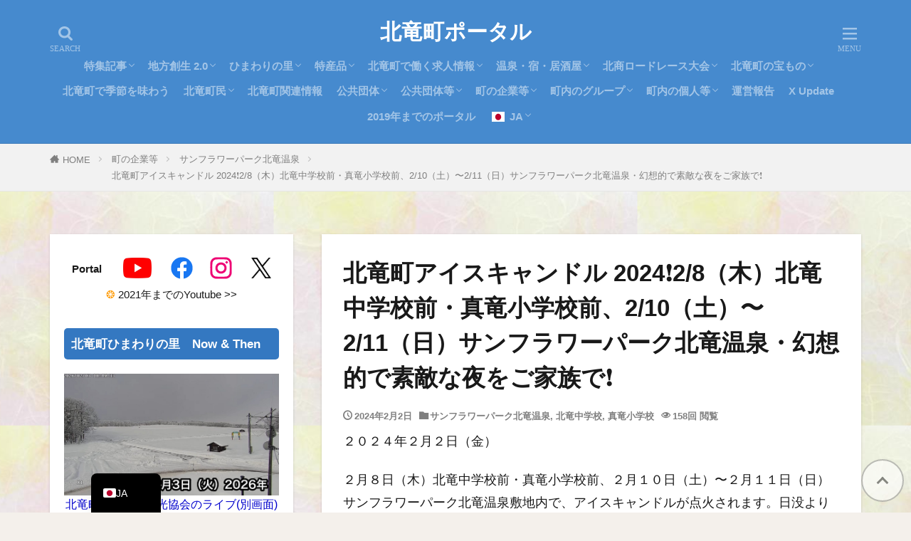

--- FILE ---
content_type: text/html; charset=UTF-8
request_url: https://portal.hokuryu.info/41569/
body_size: 39975
content:
<!DOCTYPE html><html lang="ja" prefix="og: http://ogp.me/ns#" class="t-html
t-middle t-middle-pc"><head prefix="og: http://ogp.me/ns# fb: http://ogp.me/ns/fb# article: http://ogp.me/ns/article#"><meta charset="UTF-8"><title>北竜町アイスキャンドル 2024&#x2757;2/8（木）北竜中学校前・真竜小学校前、2/10（土）〜2/11（日）サンフラワーパーク北竜温泉・幻想的で素敵な夜をご家族で&#x2757;│北竜町ポータル</title><meta name='robots' content='max-image-preview:large' /> <script id="wpp-js" type="litespeed/javascript" data-src="https://portal.hokuryu.info/wp/wp-content/plugins/wordpress-popular-posts/assets/js/wpp.js?ver=7.3.6" data-sampling="1" data-sampling-rate="100" data-api-url="https://portal.hokuryu.info/wp-json/wordpress-popular-posts" data-post-id="41569" data-token="ccffc7e445" data-lang="0" data-debug="1"></script> <link rel="alternate" title="oEmbed (JSON)" type="application/json+oembed" href="https://portal.hokuryu.info/wp-json/oembed/1.0/embed?url=https%3A%2F%2Fportal.hokuryu.info%2F41569%2F" /><link rel="alternate" title="oEmbed (XML)" type="text/xml+oembed" href="https://portal.hokuryu.info/wp-json/oembed/1.0/embed?url=https%3A%2F%2Fportal.hokuryu.info%2F41569%2F&#038;format=xml" /><style id='wp-img-auto-sizes-contain-inline-css' type='text/css'>img:is([sizes=auto i],[sizes^="auto," i]){contain-intrinsic-size:3000px 1500px}
/*# sourceURL=wp-img-auto-sizes-contain-inline-css */</style><link data-optimized="2" rel="stylesheet" href="https://portal.hokuryu.info/wp/wp-content/litespeed/css/5cdccc056bb0d709ba7a834648b63d95.css?ver=61cec" /><style id='wp-block-paragraph-inline-css' type='text/css'>.is-small-text{
  font-size:.875em;
}

.is-regular-text{
  font-size:1em;
}

.is-large-text{
  font-size:2.25em;
}

.is-larger-text{
  font-size:3em;
}

.has-drop-cap:not(:focus):first-letter{
  float:left;
  font-size:8.4em;
  font-style:normal;
  font-weight:100;
  line-height:.68;
  margin:.05em .1em 0 0;
  text-transform:uppercase;
}

body.rtl .has-drop-cap:not(:focus):first-letter{
  float:none;
  margin-left:.1em;
}

p.has-drop-cap.has-background{
  overflow:hidden;
}

:root :where(p.has-background){
  padding:1.25em 2.375em;
}

:where(p.has-text-color:not(.has-link-color)) a{
  color:inherit;
}

p.has-text-align-left[style*="writing-mode:vertical-lr"],p.has-text-align-right[style*="writing-mode:vertical-rl"]{
  rotate:180deg;
}
/*# sourceURL=https://portal.hokuryu.info/wp/wp-includes/blocks/paragraph/style.css */</style><style id='wp-block-preformatted-inline-css' type='text/css'>.wp-block-preformatted{
  box-sizing:border-box;
  white-space:pre-wrap;
}

:where(.wp-block-preformatted.has-background){
  padding:1.25em 2.375em;
}
/*# sourceURL=https://portal.hokuryu.info/wp/wp-includes/blocks/preformatted/style.css */</style><style id='global-styles-inline-css' type='text/css'>:root{--wp--preset--aspect-ratio--square: 1;--wp--preset--aspect-ratio--4-3: 4/3;--wp--preset--aspect-ratio--3-4: 3/4;--wp--preset--aspect-ratio--3-2: 3/2;--wp--preset--aspect-ratio--2-3: 2/3;--wp--preset--aspect-ratio--16-9: 16/9;--wp--preset--aspect-ratio--9-16: 9/16;--wp--preset--color--black: #000000;--wp--preset--color--cyan-bluish-gray: #abb8c3;--wp--preset--color--white: #ffffff;--wp--preset--color--pale-pink: #f78da7;--wp--preset--color--vivid-red: #cf2e2e;--wp--preset--color--luminous-vivid-orange: #ff6900;--wp--preset--color--luminous-vivid-amber: #fcb900;--wp--preset--color--light-green-cyan: #7bdcb5;--wp--preset--color--vivid-green-cyan: #00d084;--wp--preset--color--pale-cyan-blue: #8ed1fc;--wp--preset--color--vivid-cyan-blue: #0693e3;--wp--preset--color--vivid-purple: #9b51e0;--wp--preset--gradient--vivid-cyan-blue-to-vivid-purple: linear-gradient(135deg,rgb(6,147,227) 0%,rgb(155,81,224) 100%);--wp--preset--gradient--light-green-cyan-to-vivid-green-cyan: linear-gradient(135deg,rgb(122,220,180) 0%,rgb(0,208,130) 100%);--wp--preset--gradient--luminous-vivid-amber-to-luminous-vivid-orange: linear-gradient(135deg,rgb(252,185,0) 0%,rgb(255,105,0) 100%);--wp--preset--gradient--luminous-vivid-orange-to-vivid-red: linear-gradient(135deg,rgb(255,105,0) 0%,rgb(207,46,46) 100%);--wp--preset--gradient--very-light-gray-to-cyan-bluish-gray: linear-gradient(135deg,rgb(238,238,238) 0%,rgb(169,184,195) 100%);--wp--preset--gradient--cool-to-warm-spectrum: linear-gradient(135deg,rgb(74,234,220) 0%,rgb(151,120,209) 20%,rgb(207,42,186) 40%,rgb(238,44,130) 60%,rgb(251,105,98) 80%,rgb(254,248,76) 100%);--wp--preset--gradient--blush-light-purple: linear-gradient(135deg,rgb(255,206,236) 0%,rgb(152,150,240) 100%);--wp--preset--gradient--blush-bordeaux: linear-gradient(135deg,rgb(254,205,165) 0%,rgb(254,45,45) 50%,rgb(107,0,62) 100%);--wp--preset--gradient--luminous-dusk: linear-gradient(135deg,rgb(255,203,112) 0%,rgb(199,81,192) 50%,rgb(65,88,208) 100%);--wp--preset--gradient--pale-ocean: linear-gradient(135deg,rgb(255,245,203) 0%,rgb(182,227,212) 50%,rgb(51,167,181) 100%);--wp--preset--gradient--electric-grass: linear-gradient(135deg,rgb(202,248,128) 0%,rgb(113,206,126) 100%);--wp--preset--gradient--midnight: linear-gradient(135deg,rgb(2,3,129) 0%,rgb(40,116,252) 100%);--wp--preset--font-size--small: 13px;--wp--preset--font-size--medium: 20px;--wp--preset--font-size--large: 36px;--wp--preset--font-size--x-large: 42px;--wp--preset--spacing--20: 0.44rem;--wp--preset--spacing--30: 0.67rem;--wp--preset--spacing--40: 1rem;--wp--preset--spacing--50: 1.5rem;--wp--preset--spacing--60: 2.25rem;--wp--preset--spacing--70: 3.38rem;--wp--preset--spacing--80: 5.06rem;--wp--preset--shadow--natural: 6px 6px 9px rgba(0, 0, 0, 0.2);--wp--preset--shadow--deep: 12px 12px 50px rgba(0, 0, 0, 0.4);--wp--preset--shadow--sharp: 6px 6px 0px rgba(0, 0, 0, 0.2);--wp--preset--shadow--outlined: 6px 6px 0px -3px rgb(255, 255, 255), 6px 6px rgb(0, 0, 0);--wp--preset--shadow--crisp: 6px 6px 0px rgb(0, 0, 0);}:where(.is-layout-flex){gap: 0.5em;}:where(.is-layout-grid){gap: 0.5em;}body .is-layout-flex{display: flex;}.is-layout-flex{flex-wrap: wrap;align-items: center;}.is-layout-flex > :is(*, div){margin: 0;}body .is-layout-grid{display: grid;}.is-layout-grid > :is(*, div){margin: 0;}:where(.wp-block-columns.is-layout-flex){gap: 2em;}:where(.wp-block-columns.is-layout-grid){gap: 2em;}:where(.wp-block-post-template.is-layout-flex){gap: 1.25em;}:where(.wp-block-post-template.is-layout-grid){gap: 1.25em;}.has-black-color{color: var(--wp--preset--color--black) !important;}.has-cyan-bluish-gray-color{color: var(--wp--preset--color--cyan-bluish-gray) !important;}.has-white-color{color: var(--wp--preset--color--white) !important;}.has-pale-pink-color{color: var(--wp--preset--color--pale-pink) !important;}.has-vivid-red-color{color: var(--wp--preset--color--vivid-red) !important;}.has-luminous-vivid-orange-color{color: var(--wp--preset--color--luminous-vivid-orange) !important;}.has-luminous-vivid-amber-color{color: var(--wp--preset--color--luminous-vivid-amber) !important;}.has-light-green-cyan-color{color: var(--wp--preset--color--light-green-cyan) !important;}.has-vivid-green-cyan-color{color: var(--wp--preset--color--vivid-green-cyan) !important;}.has-pale-cyan-blue-color{color: var(--wp--preset--color--pale-cyan-blue) !important;}.has-vivid-cyan-blue-color{color: var(--wp--preset--color--vivid-cyan-blue) !important;}.has-vivid-purple-color{color: var(--wp--preset--color--vivid-purple) !important;}.has-black-background-color{background-color: var(--wp--preset--color--black) !important;}.has-cyan-bluish-gray-background-color{background-color: var(--wp--preset--color--cyan-bluish-gray) !important;}.has-white-background-color{background-color: var(--wp--preset--color--white) !important;}.has-pale-pink-background-color{background-color: var(--wp--preset--color--pale-pink) !important;}.has-vivid-red-background-color{background-color: var(--wp--preset--color--vivid-red) !important;}.has-luminous-vivid-orange-background-color{background-color: var(--wp--preset--color--luminous-vivid-orange) !important;}.has-luminous-vivid-amber-background-color{background-color: var(--wp--preset--color--luminous-vivid-amber) !important;}.has-light-green-cyan-background-color{background-color: var(--wp--preset--color--light-green-cyan) !important;}.has-vivid-green-cyan-background-color{background-color: var(--wp--preset--color--vivid-green-cyan) !important;}.has-pale-cyan-blue-background-color{background-color: var(--wp--preset--color--pale-cyan-blue) !important;}.has-vivid-cyan-blue-background-color{background-color: var(--wp--preset--color--vivid-cyan-blue) !important;}.has-vivid-purple-background-color{background-color: var(--wp--preset--color--vivid-purple) !important;}.has-black-border-color{border-color: var(--wp--preset--color--black) !important;}.has-cyan-bluish-gray-border-color{border-color: var(--wp--preset--color--cyan-bluish-gray) !important;}.has-white-border-color{border-color: var(--wp--preset--color--white) !important;}.has-pale-pink-border-color{border-color: var(--wp--preset--color--pale-pink) !important;}.has-vivid-red-border-color{border-color: var(--wp--preset--color--vivid-red) !important;}.has-luminous-vivid-orange-border-color{border-color: var(--wp--preset--color--luminous-vivid-orange) !important;}.has-luminous-vivid-amber-border-color{border-color: var(--wp--preset--color--luminous-vivid-amber) !important;}.has-light-green-cyan-border-color{border-color: var(--wp--preset--color--light-green-cyan) !important;}.has-vivid-green-cyan-border-color{border-color: var(--wp--preset--color--vivid-green-cyan) !important;}.has-pale-cyan-blue-border-color{border-color: var(--wp--preset--color--pale-cyan-blue) !important;}.has-vivid-cyan-blue-border-color{border-color: var(--wp--preset--color--vivid-cyan-blue) !important;}.has-vivid-purple-border-color{border-color: var(--wp--preset--color--vivid-purple) !important;}.has-vivid-cyan-blue-to-vivid-purple-gradient-background{background: var(--wp--preset--gradient--vivid-cyan-blue-to-vivid-purple) !important;}.has-light-green-cyan-to-vivid-green-cyan-gradient-background{background: var(--wp--preset--gradient--light-green-cyan-to-vivid-green-cyan) !important;}.has-luminous-vivid-amber-to-luminous-vivid-orange-gradient-background{background: var(--wp--preset--gradient--luminous-vivid-amber-to-luminous-vivid-orange) !important;}.has-luminous-vivid-orange-to-vivid-red-gradient-background{background: var(--wp--preset--gradient--luminous-vivid-orange-to-vivid-red) !important;}.has-very-light-gray-to-cyan-bluish-gray-gradient-background{background: var(--wp--preset--gradient--very-light-gray-to-cyan-bluish-gray) !important;}.has-cool-to-warm-spectrum-gradient-background{background: var(--wp--preset--gradient--cool-to-warm-spectrum) !important;}.has-blush-light-purple-gradient-background{background: var(--wp--preset--gradient--blush-light-purple) !important;}.has-blush-bordeaux-gradient-background{background: var(--wp--preset--gradient--blush-bordeaux) !important;}.has-luminous-dusk-gradient-background{background: var(--wp--preset--gradient--luminous-dusk) !important;}.has-pale-ocean-gradient-background{background: var(--wp--preset--gradient--pale-ocean) !important;}.has-electric-grass-gradient-background{background: var(--wp--preset--gradient--electric-grass) !important;}.has-midnight-gradient-background{background: var(--wp--preset--gradient--midnight) !important;}.has-small-font-size{font-size: var(--wp--preset--font-size--small) !important;}.has-medium-font-size{font-size: var(--wp--preset--font-size--medium) !important;}.has-large-font-size{font-size: var(--wp--preset--font-size--large) !important;}.has-x-large-font-size{font-size: var(--wp--preset--font-size--x-large) !important;}
/*# sourceURL=global-styles-inline-css */</style><style id='core-block-supports-inline-css' type='text/css'>/**
 * Core styles: block-supports
 */

/*# sourceURL=core-block-supports-inline-css */</style><style id='classic-theme-styles-inline-css' type='text/css'>/**
 * These rules are needed for backwards compatibility.
 * They should match the button element rules in the base theme.json file.
 */
.wp-block-button__link {
	color: #ffffff;
	background-color: #32373c;
	border-radius: 9999px; /* 100% causes an oval, but any explicit but really high value retains the pill shape. */

	/* This needs a low specificity so it won't override the rules from the button element if defined in theme.json. */
	box-shadow: none;
	text-decoration: none;

	/* The extra 2px are added to size solids the same as the outline versions.*/
	padding: calc(0.667em + 2px) calc(1.333em + 2px);

	font-size: 1.125em;
}

.wp-block-file__button {
	background: #32373c;
	color: #ffffff;
	text-decoration: none;
}

/*# sourceURL=/wp-includes/css/classic-themes.css */</style> <script type="litespeed/javascript" data-src="https://portal.hokuryu.info/wp/wp-includes/js/jquery/jquery.js?ver=3.7.1" id="jquery-core-js"></script> <link rel="https://api.w.org/" href="https://portal.hokuryu.info/wp-json/" /><link rel="alternate" title="JSON" type="application/json" href="https://portal.hokuryu.info/wp-json/wp/v2/posts/41569" /><link rel="alternate" hreflang="ja" href="https://portal.hokuryu.info/41569/"/><link rel="alternate" hreflang="en-AU" href="https://portal.hokuryu.info/en_au/41569/"/><link rel="alternate" hreflang="hi-IN" href="https://portal.hokuryu.info/hi/41569/"/><link rel="alternate" hreflang="id-ID" href="https://portal.hokuryu.info/id/41569/"/><link rel="alternate" hreflang="vi" href="https://portal.hokuryu.info/vi/41569/"/><link rel="alternate" hreflang="tr-TR" href="https://portal.hokuryu.info/tr/41569/"/><link rel="alternate" hreflang="az" href="https://portal.hokuryu.info/az/41569/"/><link rel="alternate" hreflang="th" href="https://portal.hokuryu.info/th/41569/"/><link rel="alternate" hreflang="pt-BR" href="https://portal.hokuryu.info/pt/41569/"/><link rel="alternate" hreflang="en" href="https://portal.hokuryu.info/en_au/41569/"/><link rel="alternate" hreflang="hi" href="https://portal.hokuryu.info/hi/41569/"/><link rel="alternate" hreflang="id" href="https://portal.hokuryu.info/id/41569/"/><link rel="alternate" hreflang="tr" href="https://portal.hokuryu.info/tr/41569/"/><link rel="alternate" hreflang="pt" href="https://portal.hokuryu.info/pt/41569/"/><style id="wpp-loading-animation-styles">@-webkit-keyframes bgslide{from{background-position-x:0}to{background-position-x:-200%}}@keyframes bgslide{from{background-position-x:0}to{background-position-x:-200%}}.wpp-widget-block-placeholder,.wpp-shortcode-placeholder{margin:0 auto;width:60px;height:3px;background:#dd3737;background:linear-gradient(90deg,#dd3737 0%,#571313 10%,#dd3737 100%);background-size:200% auto;border-radius:3px;-webkit-animation:bgslide 1s infinite linear;animation:bgslide 1s infinite linear}</style><link rel="canonical" href="https://portal.hokuryu.info/41569/" /> <script type="litespeed/javascript" data-src="https://ajax.googleapis.com/ajax/libs/jquery/1.12.4/jquery.min.js"></script> <meta http-equiv="X-UA-Compatible" content="IE=edge"><meta name="viewport" content="width=device-width, initial-scale=1, viewport-fit=cover"/><style>.widget.widget_nav_menu ul.menu{border-color: rgba(52,120,193,0.15);}.widget.widget_nav_menu ul.menu li{border-color: rgba(52,120,193,0.75);}.widget.widget_nav_menu ul.menu .sub-menu li{border-color: rgba(52,120,193,0.15);}.widget.widget_nav_menu ul.menu .sub-menu li .sub-menu li:first-child{border-color: rgba(52,120,193,0.15);}.widget.widget_nav_menu ul.menu li a:hover{background-color: rgba(52,120,193,0.75);}.widget.widget_nav_menu ul.menu .current-menu-item > a{background-color: rgba(52,120,193,0.75);}.widget.widget_nav_menu ul.menu li .sub-menu li a:before {color:#3478c1;}.widget.widget_nav_menu ul.menu li a{background-color:#3478c1;}.widget.widget_nav_menu ul.menu .sub-menu a:hover{color:#3478c1;}.widget.widget_nav_menu ul.menu .sub-menu .current-menu-item a{color:#3478c1;}.widget.widget_categories ul{border-color: rgba(52,120,193,0.15);}.widget.widget_categories ul li{border-color: rgba(52,120,193,0.75);}.widget.widget_categories ul .children li{border-color: rgba(52,120,193,0.15);}.widget.widget_categories ul .children li .children li:first-child{border-color: rgba(52,120,193,0.15);}.widget.widget_categories ul li a:hover{background-color: rgba(52,120,193,0.75);}.widget.widget_categories ul .current-menu-item > a{background-color: rgba(52,120,193,0.75);}.widget.widget_categories ul li .children li a:before {color:#3478c1;}.widget.widget_categories ul li a{background-color:#3478c1;}.widget.widget_categories ul .children a:hover{color:#3478c1;}.widget.widget_categories ul .children .current-menu-item a{color:#3478c1;}.widgetSearch__input:hover{border-color:#3478c1;}.widgetCatTitle{background-color:#3478c1;}.widgetCatTitle__inner{background-color:#3478c1;}.widgetSearch__submit:hover{background-color:#3478c1;}.widgetProfile__sns{background-color:#3478c1;}.widget.widget_calendar .calendar_wrap tbody a:hover{background-color:#3478c1;}.widget ul li a:hover{color:#3478c1;}.widget.widget_rss .rsswidget:hover{color:#3478c1;}.widget.widget_tag_cloud a:hover{background-color:#3478c1;}.widget select:hover{border-color:#3478c1;}.widgetSearch__checkLabel:hover:after{border-color:#3478c1;}.widgetSearch__check:checked .widgetSearch__checkLabel:before, .widgetSearch__check:checked + .widgetSearch__checkLabel:before{border-color:#3478c1;}.widgetTab__item.current{border-top-color:#3478c1;}.widgetTab__item:hover{border-top-color:#3478c1;}.searchHead__title{background-color:#3478c1;}.searchHead__submit:hover{color:#3478c1;}.menuBtn__close:hover{color:#3478c1;}.menuBtn__link:hover{color:#3478c1;}@media only screen and (min-width: 992px){.menuBtn__link {background-color:#3478c1;}}.t-headerCenter .menuBtn__link:hover{color:#3478c1;}.searchBtn__close:hover{color:#3478c1;}.searchBtn__link:hover{color:#3478c1;}.breadcrumb__item a:hover{color:#3478c1;}.pager__item{color:#3478c1;}.pager__item:hover, .pager__item-current{background-color:#3478c1; color:#fff;}.page-numbers{color:#3478c1;}.page-numbers:hover, .page-numbers.current{background-color:#3478c1; color:#fff;}.pagePager__item{color:#3478c1;}.pagePager__item:hover, .pagePager__item-current{background-color:#3478c1; color:#fff;}.heading a:hover{color:#3478c1;}.eyecatch__cat{background-color:#3478c1;}.the__category{background-color:#3478c1;}.dateList__item a:hover{color:#3478c1;}.controllerFooter__item:last-child{background-color:#3478c1;}.controllerFooter__close{background-color:#3478c1;}.bottomFooter__topBtn{background-color:#3478c1;}.mask-color{background-color:#3478c1;}.mask-colorgray{background-color:#3478c1;}.pickup3__item{background-color:#3478c1;}.categoryBox__title{color:#3478c1;}.comments__list .comment-meta{background-color:#3478c1;}.comment-respond .submit{background-color:#3478c1;}.prevNext__pop{background-color:#3478c1;}.swiper-pagination-bullet-active{background-color:#3478c1;}.swiper-slider .swiper-button-next, .swiper-slider .swiper-container-rtl .swiper-button-prev, .swiper-slider .swiper-button-prev, .swiper-slider .swiper-container-rtl .swiper-button-next	{background-color:#3478c1;}body{background:#f4f0eb url(https://portal.hokuryu.info/wp/wp-content/uploads/2023/09/625a43a45a8b591413d693ef90ea4075_t.jpg) repeat center center;}.t-headerColor .l-header{background-color:#468ace;}.t-headerColor .globalNavi::before{background: -webkit-gradient(linear,left top,right top,color-stop(0%,rgba(255,255,255,0)),color-stop(100%,#468ace));}.t-headerColor .subNavi__link-pickup:hover{color:#468ace;}.snsFooter{background-color:#3478c1}.widget-main .heading.heading-widget{background-color:#3478c1}.widget-main .heading.heading-widgetsimple{background-color:#3478c1}.widget-main .heading.heading-widgetsimplewide{background-color:#3478c1}.widget-main .heading.heading-widgetwide{background-color:#3478c1}.widget-main .heading.heading-widgetbottom:before{border-color:#3478c1}.widget-main .heading.heading-widgetborder{border-color:#3478c1}.widget-main .heading.heading-widgetborder::before,.widget-main .heading.heading-widgetborder::after{background-color:#3478c1}.widget-side .heading.heading-widget{background-color:#3478c1}.widget-side .heading.heading-widgetsimple{background-color:#3478c1}.widget-side .heading.heading-widgetsimplewide{background-color:#3478c1}.widget-side .heading.heading-widgetwide{background-color:#3478c1}.widget-side .heading.heading-widgetbottom:before{border-color:#3478c1}.widget-side .heading.heading-widgetborder{border-color:#3478c1}.widget-side .heading.heading-widgetborder::before,.widget-side .heading.heading-widgetborder::after{background-color:#3478c1}.widget-foot .heading.heading-widget{background-color:#3478c1}.widget-foot .heading.heading-widgetsimple{background-color:#3478c1}.widget-foot .heading.heading-widgetsimplewide{background-color:#3478c1}.widget-foot .heading.heading-widgetwide{background-color:#3478c1}.widget-foot .heading.heading-widgetbottom:before{border-color:#3478c1}.widget-foot .heading.heading-widgetborder{border-color:#3478c1}.widget-foot .heading.heading-widgetborder::before,.widget-foot .heading.heading-widgetborder::after{background-color:#3478c1}.widget-menu .heading.heading-widget{background-color:#3478c1}.widget-menu .heading.heading-widgetsimple{background-color:#3478c1}.widget-menu .heading.heading-widgetsimplewide{background-color:#3478c1}.widget-menu .heading.heading-widgetwide{background-color:#3478c1}.widget-menu .heading.heading-widgetbottom:before{border-color:#3478c1}.widget-menu .heading.heading-widgetborder{border-color:#3478c1}.widget-menu .heading.heading-widgetborder::before,.widget-menu .heading.heading-widgetborder::after{background-color:#3478c1}.swiper-slider{height: 300px;}@media only screen and (min-width: 768px){.swiper-slider {height: 600px;}}.pickupHead{background-color:#90c6ed}.rankingBox__bg{background-color:#3478c1}.commonCtr__bg.mask.mask-color{background-color:#3478c1}.the__ribbon{background-color:#cc3e2e}.the__ribbon:after{border-left-color:#cc3e2e; border-right-color:#cc3e2e}.eyecatch__link.eyecatch__link-mask:hover::after{content: "【本文はこちら】";}.eyecatch__link.eyecatch__link-maskzoom:hover::after{content: "【本文はこちら】";}.eyecatch__link.eyecatch__link-maskzoomrotate:hover::after{content: "【本文はこちら】";}.content .afTagBox__btnDetail{background-color:#3478c1;}.widget .widgetAfTag__btnDetail{background-color:#3478c1;}.content .afTagBox__btnAf{background-color:#3478c1;}.widget .widgetAfTag__btnAf{background-color:#3478c1;}.content a{color:#1e73be;}.phrase a{color:#1e73be;}.content .sitemap li a:hover{color:#1e73be;}.content h2 a:hover,.content h3 a:hover,.content h4 a:hover,.content h5 a:hover{color:#1e73be;}.content ul.menu li a:hover{color:#1e73be;}.content .es-LiconBox:before{background-color:#a83f3f;}.content .es-LiconCircle:before{background-color:#a83f3f;}.content .es-BTiconBox:before{background-color:#a83f3f;}.content .es-BTiconCircle:before{background-color:#a83f3f;}.content .es-BiconObi{border-color:#a83f3f;}.content .es-BiconCorner:before{background-color:#a83f3f;}.content .es-BiconCircle:before{background-color:#a83f3f;}.content .es-BmarkHatena::before{background-color:#005293;}.content .es-BmarkExcl::before{background-color:#b60105;}.content .es-BmarkQ::before{background-color:#005293;}.content .es-BmarkQ::after{border-top-color:#005293;}.content .es-BmarkA::before{color:#b60105;}.content .es-BsubTradi::before{color:#ffffff;background-color:#b60105;border-color:#b60105;}.btn__link-primary{color:#ffffff; background-color:#3478c1;}.content .btn__link-primary{color:#ffffff; background-color:#3478c1;}.searchBtn__contentInner .btn__link-search{color:#ffffff; background-color:#3478c1;}.btn__link-secondary{color:#ffffff; background-color:#3478c1;}.content .btn__link-secondary{color:#ffffff; background-color:#3478c1;}.btn__link-search{color:#ffffff; background-color:#3478c1;}.btn__link-normal{color:#3478c1;}.content .btn__link-normal{color:#3478c1;}.btn__link-normal:hover{background-color:#3478c1;}.content .btn__link-normal:hover{background-color:#3478c1;}.comments__list .comment-reply-link{color:#3478c1;}.comments__list .comment-reply-link:hover{background-color:#3478c1;}@media only screen and (min-width: 992px){.subNavi__link-pickup{color:#3478c1;}}@media only screen and (min-width: 992px){.subNavi__link-pickup:hover{background-color:#3478c1;}}.partsH2-26 h2{color:#000000; background-color:#d2e2f4; border-color:#1e73be;}.partsH2-26 h2::before{border-top-color:#1e73be;}.partsH2-26 h2::after{border-top-color:#d2e2f4;}.partsH3-12 h3{color:#000000; border-left-color:#1e73be; border-bottom-color:#1e73be;}.partsH4-5 h4{color:#000000; background: linear-gradient(transparent 60%, #b7d3f4 60%);}.partsH5-71 h5{color:#000000;}.partsH5-71 h5::after{border-color:#b7d3f4;}.content ul > li::before{color:#cc3e2e;}.content ul{color:#191919;}.content ol > li::before{color:#cc3e2e; border-color:#cc3e2e;}.content ol > li > ol > li::before{background-color:#cc3e2e; border-color:#cc3e2e;}.content ol > li > ol > li > ol > li::before{color:#cc3e2e; border-color:#cc3e2e;}.content ol{color:#191919;}.content .balloon .balloon__text{color:#191919; background-color:#f2f2f2;}.content .balloon .balloon__text-left:before{border-left-color:#f2f2f2;}.content .balloon .balloon__text-right:before{border-right-color:#f2f2f2;}.content .balloon-boder .balloon__text{color:#191919; background-color:#ffffff;  border-color:#d8d8d8;}.content .balloon-boder .balloon__text-left:before{border-left-color:#d8d8d8;}.content .balloon-boder .balloon__text-left:after{border-left-color:#ffffff;}.content .balloon-boder .balloon__text-right:before{border-right-color:#d8d8d8;}.content .balloon-boder .balloon__text-right:after{border-right-color:#ffffff;}.content blockquote{color:#191919; background-color:#f2f2f2;}.content blockquote::before{color:#d8d8d8;}.content table{color:#000000; border-top-color:#c6c6c6; border-left-color:#c6c6c6;}.content table th{background:#cecece; color:#000000; ;border-right-color:#c6c6c6; border-bottom-color:#c6c6c6;}.content table td{background:#ffffff; ;border-right-color:#c6c6c6; border-bottom-color:#c6c6c6;}.content table tr:nth-child(odd) td{background-color:#ffffff;}</style><link rel="icon" href="https://portal.hokuryu.info/wp/wp-content/uploads/2026/02/cropped-b8e57e8936709a173910afc259a9732b-32x32.jpg" sizes="32x32" /><link rel="icon" href="https://portal.hokuryu.info/wp/wp-content/uploads/2026/02/cropped-b8e57e8936709a173910afc259a9732b-192x192.jpg" sizes="192x192" /><link rel="apple-touch-icon" href="https://portal.hokuryu.info/wp/wp-content/uploads/2026/02/cropped-b8e57e8936709a173910afc259a9732b-180x180.jpg" /><meta name="msapplication-TileImage" content="https://portal.hokuryu.info/wp/wp-content/uploads/2026/02/cropped-b8e57e8936709a173910afc259a9732b-270x270.jpg" /><style type="text/css" id="wp-custom-css">/* 北竜町ポータル様向け 引用ボックスデザイン */
blockquote {
  position: relative;
  margin: 2em 0;                  /* 外側の余白 */
  padding: 30px 15px 15px 60px; /* 内側の余白 */
  background-color: #f9f8f5;    /* 背景色：温かみのあるベージュ */
  border-left: 5px solid #a88a64; /* 左のボーダー線：落ち着いた茶系 */
  border-radius: 5px;             /* 角の丸み */
  color: #333;                   /* 文字色 */
}

blockquote::before {
  content: "\201C"; /* ダブルクォーテーションマーク */
  font-family: "Times New Roman", Times, serif;
  font-size: 80px;  /* アイコンの大きさ */
  font-weight: bold;
  color: #a88a64;   /* アイコンの色：ボーダー線と統一 */
  position: absolute;
  left: 10px;
  top: -10px;
  line-height: 1;
}

blockquote p {
  margin: 0;
  padding: 0;
}

/* 目次 */

.content .outline {
border: 2px solid #58a9ef;
padding: 10px 0 15px;
background:#fffef6;
}.content li ul li .outline__number{
font-weight:bold;
color:#cfcfcf;
width:auto;
}.content .outline__number{
width:2em;
height:2em;
padding:0;
line-height:2em;
text-align:center;
background:none;
border-right:solid 1.5px #58a9ef;
font-family: 'Dosis', sans-serif;
}.content .outline__link {
display: block;
color:#777;
}.content .outline__link:hover {
color: #cfcfcf;
}.outline__title {
color: #777;
font-weight: 700;
width:100%;
padding-left:4% ;
}.content .outline__switch{
right:1.5rem;
top:10px;
}
.content .outline__toggle:checked + .outline__switch::before {
content: "［ ▲ CLOSE ］";
color:#58a9ef;
}

.content .outline__toggle:checked + .outline__switch + .outline__list {
margin-top: 1rem;
}

.content .outline__switch::before {
content: "［ ▼ OPEN ］";
border: 0;
color:#58a9ef;
}

.content .outline__switch + .outline__list {
background: transparent;
}

.content .outline__switch + ul.outline__list {
margin-left:0;
margin-right:0;
border-top:2px dotted #cfcfcf;
}

.content .outline__switch + .outline__list-2 li:first-child{
margin-top:2rem;
}

.content .outline__switch + .outline__list-2 li ul li:first-child{
margin-top:1rem;
}

.outline__list-2 > li > a{
font-weight:700;
}

.outline__title:before{
font-family: "icomoon";
content: "\e92f";
margin-right:3px;
}

@media only screen and (min-width: 992px){
.outline__list-2 > li > a{
font-weight:700;
}

.content .outline {
width:90%;
margin:3rem 5%;
}
}

@media only screen and (max-width: 991px){
.content .outline {
width:100%;
margin:3rem 0;
}
}

/*--------------------------------------
TOPへ戻るボタンを押しやすく
--------------------------------------*/
.bottomFooter__topBtn{
width: 60px;
height: 60px;
padding: 18px 6px 6px;
margin-right:10px;
margin-bottom:15px;
font-size: 1.2rem;
opacity: .6;
background: #fff!important;
color: #424242;
border: 2px solid #999;
border-radius:50%;
}

/*--------------------------------------
サイトカード（内部記事リンク）カスタマイズ
--------------------------------------*/

.content .sitecard {
	border: 1.5px solid #d16477; /*枠線*/
	box-shadow: 5px 5px 5px #a9a9a9; /*影*/
}

.content .sitecard__subtitle{
  color: #ffffff; /*文字色*/
	background-color: #d16477; /*背景色*/
}

/*ブログカード（外部サイトリンク）カスタマイズ*/

.content .blogcard {
	border: 1.5px solid #d16477; /*枠線*/
	box-shadow: 5px 5px 5px #a9a9a9; /*影*/
}

.content .blogcard__subtitle{
  color: #ffffff; /*文字色*/
	background-color: #d16477; /*背景色*/
}

/************************************
** ■見出しのカスタム・ｈ３左広く、ｈ４下狭く
************************************/
.content h2 { /*見出し2カスタマイズ*/
	line-height: 35px; /*高さ*/
}
	
.content h3{ /*見出し3カスタマイズ*/
	position: relative;
	font-size: 24px; /*フォントサイズ*/
	letter-spacing: 1px; /*文字間隔*/
	margin: 35px -8px 30px -8px;
	padding: 10px 7px 7px 10px;
	border-left: 10px solid #3478c1; /*左ラインの太さとカラー*/
	border-bottom: 2px solid #3478c1; /*アンダーラインの太さとカラー*/
	line-height: 30px; /*高さ*/
}

.content h4{ /*見出し4カスタマイズ*/
	position: relative;
	font-size: 22px; /*フォントサイズ*/
	letter-spacing: 1px; /*文字間隔*/
	margin: 35px -8px 20px -8px;
	padding: 7px 7px 7px 10px;
	line-height: 23px; /*高さ*/
 	border-bottom: 1px solid #3478c1; /*アンダーラインの太さとカラー*/
}

/************************************
** 　■マウスを乗せると画像が動く
************************************/
div.img-move a:hover {
position: relative;
top: 3px;
left: 3px;
}

/************************************
** ■続きを読むボタン設定
************************************/
.btn__link.btn__link-normal {
border: 1px solid #cc3e2e !important; /*枠線*/
color: #cc3e2e; /*文字色*/
font-weight:700; /*フォント太さ*/
padding: 10px 24px 10px 16px; /*上下左右余白*/
margin-right: 15px; /*右間隔*/
}
@media only screen and (max-width: 768px) { /*スマホ表示*/
.btn__link.btn__link-normal {
padding: 8px 20px 8px 12px; /*上下左右余白*/
margin-right: 2px; /*右間隔*/
}
}
.btn a:hover{ /*ホバー時*/
background-color: #cc3e2e !important; /*背景色*/
color: #ffffff !important; /*文字色*/
text-decoration:none !important; /*文字装飾無し*/
font-weight:700 !important; /*フォント太さ*/
}

/************************************
** ■ボックスの色を変える
************************************/
.bgc-VPsky {
    background-color: #FFFFE0 !important;
}</style><!– Global site tag (gtag.js) – Google Analytics –> <script type="litespeed/javascript" data-src='https://www.googletagmanager.com/gtag/js?id=G-8FXR3VJYK0'></script> <script type="litespeed/javascript">window.dataLayer=window.dataLayer||[];function gtag(){dataLayer.push(arguments)}
gtag('js',new Date());gtag('config','G-8FXR3VJYK0')</script> <!– /Global site tag (gtag.js) – Google Analytics –><meta property="og:site_name" content="北竜町ポータル" /><meta property="og:type" content="article" /><meta property="og:title" content="北竜町アイスキャンドル 2024&#x2757;2/8（木）北竜中学校前・真竜小学校前、2/10（土）〜2/11（日）サンフラワーパーク北竜温泉・幻想的で素敵な夜をご家族で&#x2757;" /><meta property="og:description" content="２０２４年２月２日（金） ２月８日（木）北竜中学校前・真竜小学校前、２月１０日（土）〜２月１１日（日）サンフラワーパーク北竜温泉敷地内で、アイスキャンドルが点火されます。日没より順次開始予定です。 幻 [&hellip;]" /><meta property="og:url" content="https://portal.hokuryu.info/41569/" /><meta property="og:image" content="https://portal.hokuryu.info/wp/wp-content/uploads/2024/02/2024-02-01-11.46.19-768x423.jpg" /><meta name="twitter:card" content="summary" /><meta name="twitter:site" content="@" /><meta property="fb:admins" content="hokuryunow" /></head><body class="t-meiryo t-logoSp25 t-logoPc50 t-naviNoneSp t-headerCenter t-headerColor" id="top"><header class="l-header l-header-border"><div class="container container-header"><p class="siteTitle">
<a class="siteTitle__link" href="https://portal.hokuryu.info">
北竜町ポータル					        </a></p><nav class="globalNavi u-none-sp"><div class="globalNavi__inner"><ul class="globalNavi__list"><li id="menu-item-125" class="menu-item menu-item-type-taxonomy menu-item-object-category menu-item-has-children menu-item-125"><a href="https://portal.hokuryu.info/category/cover-story/">特集記事</a><ul class="sub-menu"><li id="menu-item-11645" class="menu-item menu-item-type-taxonomy menu-item-object-category menu-item-11645"><a href="https://portal.hokuryu.info/category/cover-story/">新・特集記事</a></li><li id="menu-item-91" class="menu-item menu-item-type-custom menu-item-object-custom menu-item-91"><a href="https://portal.hokuryu.info/topics.html">旧・特集記事</a></li></ul></li><li id="menu-item-63334" class="menu-item menu-item-type-taxonomy menu-item-object-category menu-item-has-children menu-item-63334"><a href="https://portal.hokuryu.info/category/local_revitalization_2/">地方創生 2.0</a><ul class="sub-menu"><li id="menu-item-67649" class="menu-item menu-item-type-taxonomy menu-item-object-category menu-item-67649"><a href="https://portal.hokuryu.info/category/hokuryu-townsman/sunflowerpeople/">ひまわりのまわり</a></li><li id="menu-item-67648" class="menu-item menu-item-type-taxonomy menu-item-object-category menu-item-67648"><a href="https://portal.hokuryu.info/category/local_revitalization_2/community_revitalization/">北竜町 l 地域おこしの人</a></li></ul></li><li id="menu-item-10197" class="menu-item menu-item-type-custom menu-item-object-custom menu-item-has-children menu-item-10197"><a href="https://portal.hokuryu.info/sunflower/">ひまわりの里</a><ul class="sub-menu"><li id="menu-item-69187" class="menu-item menu-item-type-taxonomy menu-item-object-category menu-item-69187"><a href="https://portal.hokuryu.info/category/snflower_bloom_status/bloom_2026/">2026年・ひまわり開花状況・ニュース等</a></li><li id="menu-item-56404" class="menu-item menu-item-type-taxonomy menu-item-object-category menu-item-56404"><a href="https://portal.hokuryu.info/category/snflower_bloom_status/bloom_2025/">2025年・ひまわり開花状況・ニュース等</a></li><li id="menu-item-10207" class="menu-item menu-item-type-custom menu-item-object-custom menu-item-10207"><a href="https://portal.hokuryu.info/sunflower/">ひまわりの里とは</a></li><li id="menu-item-10198" class="menu-item menu-item-type-custom menu-item-object-custom menu-item-10198"><a href="https://portal.hokuryu.info/sunflower_bloom/">年度別・開花状況</a></li><li id="menu-item-10200" class="menu-item menu-item-type-custom menu-item-object-custom menu-item-10200"><a href="https://portal.hokuryu.info/sunflower_festival/">ひまわりまつり</a></li><li id="menu-item-10201" class="menu-item menu-item-type-custom menu-item-object-custom menu-item-10201"><a href="https://portal.hokuryu.info/sunflower_directions/">里へのアクセス</a></li><li id="menu-item-10203" class="menu-item menu-item-type-custom menu-item-object-custom menu-item-10203"><a href="https://portal.hokuryu.info/sunflower_photos/">ひまわりの里・写真</a></li></ul></li><li id="menu-item-75" class="menu-item menu-item-type-custom menu-item-object-custom menu-item-has-children menu-item-75"><a href="https://portal.hokuryu.info/ja.html">特産品</a><ul class="sub-menu"><li id="menu-item-76" class="menu-item menu-item-type-custom menu-item-object-custom menu-item-76"><a href="https://portal.hokuryu.info/rice.html">ひまわりライス</a></li><li id="menu-item-78" class="menu-item menu-item-type-custom menu-item-object-custom menu-item-78"><a href="https://portal.hokuryu.info/melon.html">ひまわりメロン</a></li><li id="menu-item-56407" class="menu-item menu-item-type-taxonomy menu-item-object-category menu-item-56407"><a href="https://portal.hokuryu.info/category/specialties_of_hokuryu_town/sunflower_watermelon/">ひまわりすいか</a></li><li id="menu-item-77" class="menu-item menu-item-type-custom menu-item-object-custom menu-item-77"><a href="https://portal.hokuryu.info/kurosengoku/#ksb">黒千石大豆</a></li><li id="menu-item-7343" class="menu-item menu-item-type-taxonomy menu-item-object-category menu-item-7343"><a href="https://portal.hokuryu.info/category/publicbody-etc/kurosengoku/">黒千石関連記事</a></li><li id="menu-item-79" class="menu-item menu-item-type-custom menu-item-object-custom menu-item-79"><a href="https://portal.hokuryu.info/7222/">ひまわり油</a></li><li id="menu-item-7442" class="menu-item menu-item-type-taxonomy menu-item-object-category menu-item-7442"><a href="https://portal.hokuryu.info/category/publicbody/hokuryu-town/sfoil/">ひまわり油関連記事</a></li><li id="menu-item-5203" class="menu-item menu-item-type-taxonomy menu-item-object-category menu-item-5203"><a href="https://portal.hokuryu.info/category/publicbody/hokuryu-town/furusato-tax/">ふるさと納税応援メッセージ</a></li></ul></li><li id="menu-item-41772" class="menu-item menu-item-type-taxonomy menu-item-object-category menu-item-has-children menu-item-41772"><a href="https://portal.hokuryu.info/category/working/">北竜町で働く求人情報</a><ul class="sub-menu"><li id="menu-item-16468" class="menu-item menu-item-type-taxonomy menu-item-object-category menu-item-16468"><a href="https://portal.hokuryu.info/category/new_farmer/">新規就農</a></li></ul></li><li id="menu-item-80" class="menu-item menu-item-type-custom menu-item-object-custom menu-item-has-children menu-item-80"><a href="https://portal.hokuryu.info/sunflowerpark.html">温泉・宿・居酒屋</a><ul class="sub-menu"><li id="menu-item-83" class="menu-item menu-item-type-custom menu-item-object-custom menu-item-83"><a href="https://sunflower-park.com/spa/">北竜温泉</a></li><li id="menu-item-16282" class="menu-item menu-item-type-custom menu-item-object-custom menu-item-16282"><a href="https://portal.hokuryu.info/hokuryuski.html">町営スキー場</a></li><li id="menu-item-84" class="menu-item menu-item-type-custom menu-item-object-custom menu-item-84"><a href="https://sunflower-park.com/">道の駅・サンフラワー北竜</a></li><li id="menu-item-82" class="menu-item menu-item-type-custom menu-item-object-custom menu-item-82"><a href="https://sunflower-park.com/restaurant/">レストラン風車</a></li><li id="menu-item-85" class="menu-item menu-item-type-custom menu-item-object-custom menu-item-85"><a href="https://sunflower-park.com/store/">ショップ</a></li><li id="menu-item-81" class="menu-item menu-item-type-custom menu-item-object-custom menu-item-81"><a href="https://sunflower-park.com/stay/">サンフラワーパークホテル</a></li><li id="menu-item-44393" class="menu-item menu-item-type-taxonomy menu-item-object-category menu-item-44393"><a href="https://portal.hokuryu.info/category/townbusinesses/minorich/">農畜産物直売所 みのりっち北竜</a></li><li id="menu-item-14874" class="menu-item menu-item-type-custom menu-item-object-custom menu-item-14874"><a href="https://portal.hokuryu.info/org.html#inshoku">居酒屋・スナック</a></li><li id="menu-item-10202" class="menu-item menu-item-type-custom menu-item-object-custom menu-item-10202"><a href="https://portal.hokuryu.info/sunflower_lunch/">近隣のレストラン</a></li><li id="menu-item-14793" class="menu-item menu-item-type-custom menu-item-object-custom menu-item-14793"><a href="https://portal.hokuryu.info/sunflower_directions/#outline_1__4">近隣の宿泊施設</a></li></ul></li><li id="menu-item-8579" class="menu-item menu-item-type-post_type menu-item-object-page menu-item-has-children menu-item-8579"><a href="https://portal.hokuryu.info/hokushou-new/">北商ロードレース大会</a><ul class="sub-menu"><li id="menu-item-8587" class="menu-item menu-item-type-post_type menu-item-object-page menu-item-8587"><a href="https://portal.hokuryu.info/hokushou-new/">北商ロードレース大会・紹介</a></li><li id="menu-item-359" class="menu-item menu-item-type-taxonomy menu-item-object-category menu-item-359"><a href="https://portal.hokuryu.info/category/hokusho-roadrace/">北商ロードレース・関連記事</a></li></ul></li><li id="menu-item-126" class="menu-item menu-item-type-taxonomy menu-item-object-category menu-item-has-children menu-item-126"><a href="https://portal.hokuryu.info/category/treasure/">北竜町の宝もの</a><ul class="sub-menu"><li id="menu-item-11646" class="menu-item menu-item-type-taxonomy menu-item-object-category menu-item-11646"><a href="https://portal.hokuryu.info/category/treasure/">新・北竜町の宝もの</a></li><li id="menu-item-148" class="menu-item menu-item-type-custom menu-item-object-custom menu-item-148"><a href="https://portal.hokuryu.info/treasure.html">旧・宝もの</a></li></ul></li><li id="menu-item-40967" class="menu-item menu-item-type-taxonomy menu-item-object-category menu-item-40967"><a href="https://portal.hokuryu.info/category/treasure/seasons/">北竜町で季節を味わう</a></li><li id="menu-item-152" class="menu-item menu-item-type-taxonomy menu-item-object-category menu-item-has-children menu-item-152"><a href="https://portal.hokuryu.info/category/hokuryu-townsman/">北竜町民</a><ul class="sub-menu"><li id="menu-item-66451" class="menu-item menu-item-type-taxonomy menu-item-object-category menu-item-66451"><a href="https://portal.hokuryu.info/category/hokuryu-townsman/sunflowerpeople/">ひまわりのまわり</a></li><li id="menu-item-11647" class="menu-item menu-item-type-taxonomy menu-item-object-category menu-item-11647"><a href="https://portal.hokuryu.info/category/hokuryu-townsman/">新・北竜町民</a></li><li id="menu-item-153" class="menu-item menu-item-type-custom menu-item-object-custom menu-item-153"><a href="https://portal.hokuryu.info/shiningpeople/people.html">旧・北竜町民</a></li></ul></li><li id="menu-item-1012" class="menu-item menu-item-type-taxonomy menu-item-object-category menu-item-1012"><a href="https://portal.hokuryu.info/category/related-to-hokuryu/">北竜町関連情報</a></li><li id="menu-item-34091" class="menu-item menu-item-type-taxonomy menu-item-object-category current-post-ancestor menu-item-has-children menu-item-34091"><a href="https://portal.hokuryu.info/category/publicbody/">公共団体</a><ul class="sub-menu"><li id="menu-item-43394" class="menu-item menu-item-type-taxonomy menu-item-object-category menu-item-43394"><a href="https://portal.hokuryu.info/category/publicbody/sasaki-yasuhiro-mayor-schedule/">北竜町・佐々木康宏 町長の活動予定</a></li><li id="menu-item-42346" class="menu-item menu-item-type-taxonomy menu-item-object-category menu-item-42346"><a href="https://portal.hokuryu.info/category/publicbody/sasaki-yasuhiro-mayor/">北竜町・佐々木康宏 町長の活動報告</a></li><li id="menu-item-45903" class="menu-item menu-item-type-taxonomy menu-item-object-category menu-item-45903"><a href="https://portal.hokuryu.info/category/publicbody/sasaki-yasuhiro-mayor/inspectiontour/">北竜町内魅力探し</a></li><li id="menu-item-135" class="menu-item menu-item-type-taxonomy menu-item-object-category menu-item-135"><a href="https://portal.hokuryu.info/category/publicbody/hokuryu-town/">北竜町役場</a></li><li id="menu-item-34093" class="menu-item menu-item-type-taxonomy menu-item-object-category menu-item-34093"><a href="https://portal.hokuryu.info/category/publicbody/council/">北竜町議会</a></li><li id="menu-item-850" class="menu-item menu-item-type-taxonomy menu-item-object-category menu-item-850"><a href="https://portal.hokuryu.info/category/publicbody/board-of-education/">北竜町教育委員会</a></li><li id="menu-item-12161" class="menu-item menu-item-type-taxonomy menu-item-object-category current-post-ancestor current-menu-parent current-post-parent menu-item-12161"><a href="https://portal.hokuryu.info/category/publicbody/%e5%8c%97%e7%ab%9c%e4%b8%ad%e5%ad%a6%e6%a0%a1/">北竜中学校</a></li><li id="menu-item-34086" class="menu-item menu-item-type-taxonomy menu-item-object-category current-post-ancestor current-menu-parent current-post-parent menu-item-34086"><a href="https://portal.hokuryu.info/category/publicbody/%e7%9c%9f%e7%ab%9c%e5%b0%8f%e5%ad%a6%e6%a0%a1/">真竜小学校</a></li><li id="menu-item-1858" class="menu-item menu-item-type-taxonomy menu-item-object-category menu-item-1858"><a href="https://portal.hokuryu.info/category/publicbody/firestation/">北竜消防</a></li><li id="menu-item-34094" class="menu-item menu-item-type-taxonomy menu-item-object-category menu-item-34094"><a href="https://portal.hokuryu.info/category/publicbody/%e7%a2%a7%e6%b0%b4%e9%a7%90%e5%9c%a8%e6%89%80/">碧水駐在所</a></li><li id="menu-item-27560" class="menu-item menu-item-type-taxonomy menu-item-object-category menu-item-27560"><a href="https://portal.hokuryu.info/category/publicbody/csw/">北竜町社会福祉協議会</a></li><li id="menu-item-27505" class="menu-item menu-item-type-taxonomy menu-item-object-category menu-item-27505"><a href="https://portal.hokuryu.info/category/publicbody/csw/hohoemi/">北竜町社会福祉協議会 広報誌『ほほえみ』</a></li><li id="menu-item-53790" class="menu-item menu-item-type-taxonomy menu-item-object-category menu-item-53790"><a href="https://portal.hokuryu.info/category/publicbody/csw/social-welfare-for-the-disable/">北竜町身体障害者福祉協会</a></li><li id="menu-item-1957" class="menu-item menu-item-type-taxonomy menu-item-object-category menu-item-1957"><a href="https://portal.hokuryu.info/category/publicbody/eirakuen/">特別養護老人ホーム 永楽園</a></li></ul></li><li id="menu-item-43395" class="menu-item menu-item-type-taxonomy menu-item-object-category menu-item-has-children menu-item-43395"><a href="https://portal.hokuryu.info/category/publicbody-etc/">公共団体等</a><ul class="sub-menu"><li id="menu-item-1569" class="menu-item menu-item-type-taxonomy menu-item-object-category menu-item-1569"><a href="https://portal.hokuryu.info/category/publicbody-etc/jahokuryu/">ＪＡきたそらち北竜支所</a></li><li id="menu-item-25489" class="menu-item menu-item-type-taxonomy menu-item-object-category menu-item-25489"><a href="https://portal.hokuryu.info/category/publicbody-etc/grouphome-hekisui/">グループホーム碧水</a></li><li id="menu-item-3864" class="menu-item menu-item-type-taxonomy menu-item-object-category menu-item-3864"><a href="https://portal.hokuryu.info/category/publicbody-etc/cci/">北竜町商工会</a></li><li id="menu-item-2459" class="menu-item menu-item-type-taxonomy menu-item-object-category menu-item-2459"><a href="https://portal.hokuryu.info/category/publicbody-etc/himawari-tourism-association/">北竜町ひまわり観光協会</a></li><li id="menu-item-134" class="menu-item menu-item-type-taxonomy menu-item-object-category menu-item-134"><a href="https://portal.hokuryu.info/category/publicbody-etc/kurosengoku/">黒千石事業協同組合</a></li><li id="menu-item-59254" class="menu-item menu-item-type-taxonomy menu-item-object-category menu-item-59254"><a href="https://portal.hokuryu.info/category/publicbody-etc/kurosengoku/kurosengoku_jyoumu/">黒千石事業協同組合 常務</a></li></ul></li><li id="menu-item-34092" class="menu-item menu-item-type-taxonomy menu-item-object-category current-post-ancestor menu-item-has-children menu-item-34092"><a href="https://portal.hokuryu.info/category/townbusinesses/">町の企業等</a><ul class="sub-menu"><li id="menu-item-1694" class="menu-item menu-item-type-taxonomy menu-item-object-category current-post-ancestor current-menu-parent current-post-parent menu-item-1694"><a href="https://portal.hokuryu.info/category/townbusinesses/sunflowerpark/">サンフラワーパーク北竜温泉</a></li><li id="menu-item-2134" class="menu-item menu-item-type-taxonomy menu-item-object-category menu-item-2134"><a href="https://portal.hokuryu.info/category/townbusinesses/minorich/">農畜産物直売所 みのりっち北竜</a></li><li id="menu-item-11938" class="menu-item menu-item-type-taxonomy menu-item-object-category menu-item-11938"><a href="https://portal.hokuryu.info/category/townbusinesses/%ef%bc%88%e6%a0%aa%ef%bc%89%e5%8c%97%e8%88%88%e5%bb%ba%e8%a8%ad/">（株）北興建設</a></li><li id="menu-item-16714" class="menu-item menu-item-type-taxonomy menu-item-object-category menu-item-16714"><a href="https://portal.hokuryu.info/category/townbusinesses/ryusai_farm/">（株）竜西農場</a></li><li id="menu-item-1647" class="menu-item menu-item-type-taxonomy menu-item-object-category menu-item-1647"><a href="https://portal.hokuryu.info/category/townbusinesses/honoka/">農事組合法人ほのか</a></li><li id="menu-item-43350" class="menu-item menu-item-type-taxonomy menu-item-object-category menu-item-43350"><a href="https://portal.hokuryu.info/category/townbusinesses/takada/">（株）高田</a></li><li id="menu-item-25757" class="menu-item menu-item-type-taxonomy menu-item-object-category menu-item-25757"><a href="https://portal.hokuryu.info/category/townbusinesses/akaruinoho/">NPO法人 あかるい農法</a></li><li id="menu-item-35974" class="menu-item menu-item-type-taxonomy menu-item-object-category menu-item-35974"><a href="https://portal.hokuryu.info/category/townbusinesses/akaruinoho/richworkshop/">焼き立てパン RICH工房</a></li></ul></li><li id="menu-item-16713" class="menu-item menu-item-type-taxonomy menu-item-object-category menu-item-has-children menu-item-16713"><a href="https://portal.hokuryu.info/category/group/">町内のグループ</a><ul class="sub-menu"><li id="menu-item-130" class="menu-item menu-item-type-taxonomy menu-item-object-category menu-item-130"><a href="https://portal.hokuryu.info/category/group/himawari-chorus/">北竜町ひまわりコーラス</a></li><li id="menu-item-13468" class="menu-item menu-item-type-taxonomy menu-item-object-category menu-item-13468"><a href="https://portal.hokuryu.info/category/group/kendama/">北竜けん玉クラブ</a></li><li id="menu-item-3785" class="menu-item menu-item-type-taxonomy menu-item-object-category menu-item-3785"><a href="https://portal.hokuryu.info/category/group/shizenka/">自然下（上井達矢さん仁美さん）自伐型林業</a></li><li id="menu-item-11940" class="menu-item menu-item-type-taxonomy menu-item-object-category menu-item-11940"><a href="https://portal.hokuryu.info/category/group/hisashi/">永の森活動組織（加藤宰 代表）</a></li><li id="menu-item-31912" class="menu-item menu-item-type-taxonomy menu-item-object-category menu-item-31912"><a href="https://portal.hokuryu.info/category/group/%e5%8c%97%e7%ab%9c%e3%83%9c%e3%83%bc%e3%83%89%e3%82%b2%e3%83%bc%e3%83%a0%e4%bc%9a/">北竜ボードゲーム会</a></li><li id="menu-item-48554" class="menu-item menu-item-type-taxonomy menu-item-object-category menu-item-48554"><a href="https://portal.hokuryu.info/category/personal/%e3%83%8f%e3%83%8a%e3%83%9e%e3%83%ab%e3%82%b7%e3%82%a7/">ハナマルシェ</a></li><li id="menu-item-26786" class="menu-item menu-item-type-taxonomy menu-item-object-category menu-item-26786"><a href="https://portal.hokuryu.info/category/others/nakura/">わら細工なくら</a></li><li id="menu-item-22210" class="menu-item menu-item-type-taxonomy menu-item-object-category menu-item-22210"><a href="https://portal.hokuryu.info/category/others/hokuryu_marche/">北竜マルシェ</a></li><li id="menu-item-68152" class="menu-item menu-item-type-taxonomy menu-item-object-category menu-item-68152"><a href="https://portal.hokuryu.info/category/group/tumugi1114/">tumugi1114</a></li><li id="menu-item-407" class="menu-item menu-item-type-taxonomy menu-item-object-category menu-item-407"><a href="https://portal.hokuryu.info/category/others/north-dragon/">アグリファイターノースドラゴン</a></li></ul></li><li id="menu-item-3784" class="menu-item menu-item-type-taxonomy menu-item-object-category menu-item-has-children menu-item-3784"><a href="https://portal.hokuryu.info/category/personal/">町内の個人等</a><ul class="sub-menu"><li id="menu-item-131" class="menu-item menu-item-type-taxonomy menu-item-object-category menu-item-131"><a href="https://portal.hokuryu.info/category/personal/himawari-osteopathic-clinic/">北竜ひまわり整骨院</a></li><li id="menu-item-132" class="menu-item menu-item-type-taxonomy menu-item-object-category menu-item-132"><a href="https://portal.hokuryu.info/category/personal/dining-himawari/">お食事処向日葵</a></li><li id="menu-item-55500" class="menu-item menu-item-type-taxonomy menu-item-object-category menu-item-55500"><a href="https://portal.hokuryu.info/category/personal/kitchen_harebare/">Kitchen 晴晴（キッチン はればれ）</a></li><li id="menu-item-46647" class="menu-item menu-item-type-taxonomy menu-item-object-category menu-item-46647"><a href="https://portal.hokuryu.info/category/personal/tokadin715/">tokadin715</a></li><li id="menu-item-65119" class="menu-item menu-item-type-taxonomy menu-item-object-category menu-item-65119"><a href="https://portal.hokuryu.info/category/personal/marche/">ひまわりのまちクラフトマルシェ</a></li><li id="menu-item-53102" class="menu-item menu-item-type-taxonomy menu-item-object-category menu-item-53102"><a href="https://portal.hokuryu.info/category/personal/youtube%e3%83%81%e3%83%a3%e3%83%b3%e3%83%8d%e3%83%ab%e3%83%bb%e6%bb%9d%e6%9c%ac%e6%b5%a9%e5%b9%b8/">Youtubeチャンネル・滝本浩幸</a></li><li id="menu-item-37134" class="menu-item menu-item-type-taxonomy menu-item-object-category menu-item-37134"><a href="https://portal.hokuryu.info/category/personal/a_farmer_in_hokuryu/">北竜町農家のなんとなく（竹林司さん）</a></li></ul></li><li id="menu-item-43498" class="menu-item menu-item-type-taxonomy menu-item-object-category menu-item-43498"><a href="https://portal.hokuryu.info/category/postscript/">運営報告</a></li><li id="menu-item-59214" class="menu-item menu-item-type-taxonomy menu-item-object-category menu-item-59214"><a href="https://portal.hokuryu.info/category/x-update/">X Update</a></li><li id="menu-item-66613" class="menu-item menu-item-type-custom menu-item-object-custom menu-item-66613"><a href="https://portal.hokuryu.info/index.html">2019年までのポータル</a></li><li id="menu-item-58129" class="trp-language-switcher-container trp-menu-ls-item trp-menu-ls-desktop current-language-menu-item menu-item menu-item-type-post_type menu-item-object-language_switcher menu-item-has-children menu-item-58129"><a href="https://portal.hokuryu.info/41569/"><span class="trp-menu-ls-label" data-no-translation title="JA"><img data-lazyloaded="1" src="[data-uri]" data-src="https://portal.hokuryu.info/wp/wp-content/plugins/translatepress-multilingual/assets/flags/4x3/ja.svg" class="trp-flag-image" alt="" role="presentation" loading="lazy" decoding="async" width="18" height="14" /> <span class="trp-ls-language-name">JA</span></span></a><ul class="sub-menu"><li id="menu-item-67573" class="trp-language-switcher-container trp-menu-ls-item trp-menu-ls-desktop menu-item menu-item-type-post_type menu-item-object-language_switcher menu-item-67573"><a href="https://portal.hokuryu.info/en_au/41569/"><span class="trp-menu-ls-label" data-no-translation title="EN_AU"><img data-lazyloaded="1" src="[data-uri]" data-src="https://portal.hokuryu.info/wp/wp-content/plugins/translatepress-multilingual/assets/flags/4x3/en_AU.svg" class="trp-flag-image" alt="" role="presentation" loading="lazy" decoding="async" width="18" height="14" /> <span class="trp-ls-language-name">EN_AU</span></span></a></li><li id="menu-item-67562" class="trp-language-switcher-container trp-menu-ls-item trp-menu-ls-desktop menu-item menu-item-type-post_type menu-item-object-language_switcher menu-item-67562"><a href="https://portal.hokuryu.info/th/41569/"><span class="trp-menu-ls-label" data-no-translation title="TH"><img data-lazyloaded="1" src="[data-uri]" data-src="https://portal.hokuryu.info/wp/wp-content/plugins/translatepress-multilingual/assets/flags/4x3/th.svg" class="trp-flag-image" alt="" role="presentation" loading="lazy" decoding="async" width="18" height="14" /> <span class="trp-ls-language-name">TH</span></span></a></li><li id="menu-item-67560" class="trp-language-switcher-container trp-menu-ls-item trp-menu-ls-desktop menu-item menu-item-type-post_type menu-item-object-language_switcher menu-item-67560"><a href="https://portal.hokuryu.info/vi/41569/"><span class="trp-menu-ls-label" data-no-translation title="VI"><img data-lazyloaded="1" src="[data-uri]" data-src="https://portal.hokuryu.info/wp/wp-content/plugins/translatepress-multilingual/assets/flags/4x3/vi.svg" class="trp-flag-image" alt="" role="presentation" loading="lazy" decoding="async" width="18" height="14" /> <span class="trp-ls-language-name">VI</span></span></a></li><li id="menu-item-67566" class="trp-language-switcher-container trp-menu-ls-item trp-menu-ls-desktop menu-item menu-item-type-post_type menu-item-object-language_switcher menu-item-67566"><a href="https://portal.hokuryu.info/id/41569/"><span class="trp-menu-ls-label" data-no-translation title="ID"><img data-lazyloaded="1" src="[data-uri]" data-src="https://portal.hokuryu.info/wp/wp-content/plugins/translatepress-multilingual/assets/flags/4x3/id_ID.svg" class="trp-flag-image" alt="" role="presentation" loading="lazy" decoding="async" width="18" height="14" /> <span class="trp-ls-language-name">ID</span></span></a></li><li id="menu-item-67561" class="trp-language-switcher-container trp-menu-ls-item trp-menu-ls-desktop menu-item menu-item-type-post_type menu-item-object-language_switcher menu-item-67561"><a href="https://portal.hokuryu.info/hi/41569/"><span class="trp-menu-ls-label" data-no-translation title="HI"><img data-lazyloaded="1" src="[data-uri]" data-src="https://portal.hokuryu.info/wp/wp-content/plugins/translatepress-multilingual/assets/flags/4x3/hi_IN.svg" class="trp-flag-image" alt="" role="presentation" loading="lazy" decoding="async" width="18" height="14" /> <span class="trp-ls-language-name">HI</span></span></a></li><li id="menu-item-67564" class="trp-language-switcher-container trp-menu-ls-item trp-menu-ls-desktop menu-item menu-item-type-post_type menu-item-object-language_switcher menu-item-67564"><a href="https://portal.hokuryu.info/tr/41569/"><span class="trp-menu-ls-label" data-no-translation title="TR"><img data-lazyloaded="1" src="[data-uri]" data-src="https://portal.hokuryu.info/wp/wp-content/plugins/translatepress-multilingual/assets/flags/4x3/tr_TR.svg" class="trp-flag-image" alt="" role="presentation" loading="lazy" decoding="async" width="18" height="14" /> <span class="trp-ls-language-name">TR</span></span></a></li><li id="menu-item-67563" class="trp-language-switcher-container trp-menu-ls-item trp-menu-ls-desktop menu-item menu-item-type-post_type menu-item-object-language_switcher menu-item-67563"><a href="https://portal.hokuryu.info/az/41569/"><span class="trp-menu-ls-label" data-no-translation title="AZ"><img data-lazyloaded="1" src="[data-uri]" data-src="https://portal.hokuryu.info/wp/wp-content/plugins/translatepress-multilingual/assets/flags/4x3/az.svg" class="trp-flag-image" alt="" role="presentation" loading="lazy" decoding="async" width="18" height="14" /> <span class="trp-ls-language-name">AZ</span></span></a></li><li id="menu-item-68305" class="trp-language-switcher-container trp-menu-ls-item trp-menu-ls-desktop menu-item menu-item-type-post_type menu-item-object-language_switcher menu-item-68305"><a href="https://portal.hokuryu.info/pt/41569/"><span class="trp-menu-ls-label" data-no-translation title="PT"><img data-lazyloaded="1" src="[data-uri]" data-src="https://portal.hokuryu.info/wp/wp-content/plugins/translatepress-multilingual/assets/flags/4x3/pt_BR.svg" class="trp-flag-image" alt="" role="presentation" loading="lazy" decoding="async" width="18" height="14" /> <span class="trp-ls-language-name">PT</span></span></a></li></ul></li></ul></div></nav><div class="searchBtn searchBtn-right u-none-sp">
<input class="searchBtn__checkbox" id="searchBtn-checkbox" type="checkbox">
<label class="searchBtn__link searchBtn__link-text icon-search" for="searchBtn-checkbox"></label>
<label class="searchBtn__unshown" for="searchBtn-checkbox"></label><div class="searchBtn__content"><div class="searchBtn__scroll">
<label class="searchBtn__close" for="searchBtn-checkbox"><i class="icon-close"></i>CLOSE</label><div class="searchBtn__contentInner"><aside class="widget"><div class="widgetSearch"><h3 class="heading heading-tertiary">キーワード</h3><form class="widgetSearch__flex" method="get" action="https://portal.hokuryu.info" target="_top">
<input class="widgetSearch__input" type="text" maxlength="50" name="s" placeholder="キーワードを入力" value="">
<button class="widgetSearch__submit icon-search" type="submit" value="search"></button></form></div></aside></div></div></div></div><div class="menuBtn ">
<input class="menuBtn__checkbox" id="menuBtn-checkbox" type="checkbox">
<label class="menuBtn__link menuBtn__link-text icon-menu" for="menuBtn-checkbox"></label>
<label class="menuBtn__unshown" for="menuBtn-checkbox"></label><div class="menuBtn__content"><div class="menuBtn__scroll">
<label class="menuBtn__close" for="menuBtn-checkbox"><i class="icon-close"></i>CLOSE</label><div class="menuBtn__contentInner"><nav class="menuBtn__navi"><ul class="menuBtn__naviList"><li class="menuBtn__naviItem"><a class="menuBtn__naviLink icon-facebook" href="https://www.facebook.com/hokuryunow"></a></li><li class="menuBtn__naviItem"><a class="menuBtn__naviLink icon-instagram" href="http://instagram.com/hokuryunow"></a></li><li class="menuBtn__naviItem"><a class="menuBtn__naviLink icon-youtube" href="https://www.youtube.com/channel/gratitudefor"></a></li><li class="menuBtn__naviItem"><a class="menuBtn__naviLink icon-rss" href="https://portal.hokuryu.info/feed/"></a></li></ul></nav><aside class="widget widget-menu widget_nav_menu"><h2 class="heading heading-widgetwide">MENU</h2><div class="menu-%e3%82%b0%e3%83%ad%e3%83%bc%e3%83%90%e3%83%ab%e3%83%a1%e3%83%8b%e3%83%a5%e3%83%bc-container"><ul id="menu-%e3%82%b0%e3%83%ad%e3%83%bc%e3%83%90%e3%83%ab%e3%83%a1%e3%83%8b%e3%83%a5%e3%83%bc-1" class="menu"><li class="menu-item menu-item-type-taxonomy menu-item-object-category menu-item-has-children menu-item-125"><a href="https://portal.hokuryu.info/category/cover-story/">特集記事</a><ul class="sub-menu"><li class="menu-item menu-item-type-taxonomy menu-item-object-category menu-item-11645"><a href="https://portal.hokuryu.info/category/cover-story/">新・特集記事</a></li><li class="menu-item menu-item-type-custom menu-item-object-custom menu-item-91"><a href="https://portal.hokuryu.info/topics.html">旧・特集記事</a></li></ul></li><li class="menu-item menu-item-type-taxonomy menu-item-object-category menu-item-has-children menu-item-63334"><a href="https://portal.hokuryu.info/category/local_revitalization_2/">地方創生 2.0</a><ul class="sub-menu"><li class="menu-item menu-item-type-taxonomy menu-item-object-category menu-item-67649"><a href="https://portal.hokuryu.info/category/hokuryu-townsman/sunflowerpeople/">ひまわりのまわり</a></li><li class="menu-item menu-item-type-taxonomy menu-item-object-category menu-item-67648"><a href="https://portal.hokuryu.info/category/local_revitalization_2/community_revitalization/">北竜町 l 地域おこしの人</a></li></ul></li><li class="menu-item menu-item-type-custom menu-item-object-custom menu-item-has-children menu-item-10197"><a href="https://portal.hokuryu.info/sunflower/">ひまわりの里</a><ul class="sub-menu"><li class="menu-item menu-item-type-taxonomy menu-item-object-category menu-item-69187"><a href="https://portal.hokuryu.info/category/snflower_bloom_status/bloom_2026/">2026年・ひまわり開花状況・ニュース等</a></li><li class="menu-item menu-item-type-taxonomy menu-item-object-category menu-item-56404"><a href="https://portal.hokuryu.info/category/snflower_bloom_status/bloom_2025/">2025年・ひまわり開花状況・ニュース等</a></li><li class="menu-item menu-item-type-custom menu-item-object-custom menu-item-10207"><a href="https://portal.hokuryu.info/sunflower/">ひまわりの里とは</a></li><li class="menu-item menu-item-type-custom menu-item-object-custom menu-item-10198"><a href="https://portal.hokuryu.info/sunflower_bloom/">年度別・開花状況</a></li><li class="menu-item menu-item-type-custom menu-item-object-custom menu-item-10200"><a href="https://portal.hokuryu.info/sunflower_festival/">ひまわりまつり</a></li><li class="menu-item menu-item-type-custom menu-item-object-custom menu-item-10201"><a href="https://portal.hokuryu.info/sunflower_directions/">里へのアクセス</a></li><li class="menu-item menu-item-type-custom menu-item-object-custom menu-item-10203"><a href="https://portal.hokuryu.info/sunflower_photos/">ひまわりの里・写真</a></li></ul></li><li class="menu-item menu-item-type-custom menu-item-object-custom menu-item-has-children menu-item-75"><a href="https://portal.hokuryu.info/ja.html">特産品</a><ul class="sub-menu"><li class="menu-item menu-item-type-custom menu-item-object-custom menu-item-76"><a href="https://portal.hokuryu.info/rice.html">ひまわりライス</a></li><li class="menu-item menu-item-type-custom menu-item-object-custom menu-item-78"><a href="https://portal.hokuryu.info/melon.html">ひまわりメロン</a></li><li class="menu-item menu-item-type-taxonomy menu-item-object-category menu-item-56407"><a href="https://portal.hokuryu.info/category/specialties_of_hokuryu_town/sunflower_watermelon/">ひまわりすいか</a></li><li class="menu-item menu-item-type-custom menu-item-object-custom menu-item-77"><a href="https://portal.hokuryu.info/kurosengoku/#ksb">黒千石大豆</a></li><li class="menu-item menu-item-type-taxonomy menu-item-object-category menu-item-7343"><a href="https://portal.hokuryu.info/category/publicbody-etc/kurosengoku/">黒千石関連記事</a></li><li class="menu-item menu-item-type-custom menu-item-object-custom menu-item-79"><a href="https://portal.hokuryu.info/7222/">ひまわり油</a></li><li class="menu-item menu-item-type-taxonomy menu-item-object-category menu-item-7442"><a href="https://portal.hokuryu.info/category/publicbody/hokuryu-town/sfoil/">ひまわり油関連記事</a></li><li class="menu-item menu-item-type-taxonomy menu-item-object-category menu-item-5203"><a href="https://portal.hokuryu.info/category/publicbody/hokuryu-town/furusato-tax/">ふるさと納税応援メッセージ</a></li></ul></li><li class="menu-item menu-item-type-taxonomy menu-item-object-category menu-item-has-children menu-item-41772"><a href="https://portal.hokuryu.info/category/working/">北竜町で働く求人情報</a><ul class="sub-menu"><li class="menu-item menu-item-type-taxonomy menu-item-object-category menu-item-16468"><a href="https://portal.hokuryu.info/category/new_farmer/">新規就農</a></li></ul></li><li class="menu-item menu-item-type-custom menu-item-object-custom menu-item-has-children menu-item-80"><a href="https://portal.hokuryu.info/sunflowerpark.html">温泉・宿・居酒屋</a><ul class="sub-menu"><li class="menu-item menu-item-type-custom menu-item-object-custom menu-item-83"><a href="https://sunflower-park.com/spa/">北竜温泉</a></li><li class="menu-item menu-item-type-custom menu-item-object-custom menu-item-16282"><a href="https://portal.hokuryu.info/hokuryuski.html">町営スキー場</a></li><li class="menu-item menu-item-type-custom menu-item-object-custom menu-item-84"><a href="https://sunflower-park.com/">道の駅・サンフラワー北竜</a></li><li class="menu-item menu-item-type-custom menu-item-object-custom menu-item-82"><a href="https://sunflower-park.com/restaurant/">レストラン風車</a></li><li class="menu-item menu-item-type-custom menu-item-object-custom menu-item-85"><a href="https://sunflower-park.com/store/">ショップ</a></li><li class="menu-item menu-item-type-custom menu-item-object-custom menu-item-81"><a href="https://sunflower-park.com/stay/">サンフラワーパークホテル</a></li><li class="menu-item menu-item-type-taxonomy menu-item-object-category menu-item-44393"><a href="https://portal.hokuryu.info/category/townbusinesses/minorich/">農畜産物直売所 みのりっち北竜</a></li><li class="menu-item menu-item-type-custom menu-item-object-custom menu-item-14874"><a href="https://portal.hokuryu.info/org.html#inshoku">居酒屋・スナック</a></li><li class="menu-item menu-item-type-custom menu-item-object-custom menu-item-10202"><a href="https://portal.hokuryu.info/sunflower_lunch/">近隣のレストラン</a></li><li class="menu-item menu-item-type-custom menu-item-object-custom menu-item-14793"><a href="https://portal.hokuryu.info/sunflower_directions/#outline_1__4">近隣の宿泊施設</a></li></ul></li><li class="menu-item menu-item-type-post_type menu-item-object-page menu-item-has-children menu-item-8579"><a href="https://portal.hokuryu.info/hokushou-new/">北商ロードレース大会</a><ul class="sub-menu"><li class="menu-item menu-item-type-post_type menu-item-object-page menu-item-8587"><a href="https://portal.hokuryu.info/hokushou-new/">北商ロードレース大会・紹介</a></li><li class="menu-item menu-item-type-taxonomy menu-item-object-category menu-item-359"><a href="https://portal.hokuryu.info/category/hokusho-roadrace/">北商ロードレース・関連記事</a></li></ul></li><li class="menu-item menu-item-type-taxonomy menu-item-object-category menu-item-has-children menu-item-126"><a href="https://portal.hokuryu.info/category/treasure/">北竜町の宝もの</a><ul class="sub-menu"><li class="menu-item menu-item-type-taxonomy menu-item-object-category menu-item-11646"><a href="https://portal.hokuryu.info/category/treasure/">新・北竜町の宝もの</a></li><li class="menu-item menu-item-type-custom menu-item-object-custom menu-item-148"><a href="https://portal.hokuryu.info/treasure.html">旧・宝もの</a></li></ul></li><li class="menu-item menu-item-type-taxonomy menu-item-object-category menu-item-40967"><a href="https://portal.hokuryu.info/category/treasure/seasons/">北竜町で季節を味わう</a></li><li class="menu-item menu-item-type-taxonomy menu-item-object-category menu-item-has-children menu-item-152"><a href="https://portal.hokuryu.info/category/hokuryu-townsman/">北竜町民</a><ul class="sub-menu"><li class="menu-item menu-item-type-taxonomy menu-item-object-category menu-item-66451"><a href="https://portal.hokuryu.info/category/hokuryu-townsman/sunflowerpeople/">ひまわりのまわり</a></li><li class="menu-item menu-item-type-taxonomy menu-item-object-category menu-item-11647"><a href="https://portal.hokuryu.info/category/hokuryu-townsman/">新・北竜町民</a></li><li class="menu-item menu-item-type-custom menu-item-object-custom menu-item-153"><a href="https://portal.hokuryu.info/shiningpeople/people.html">旧・北竜町民</a></li></ul></li><li class="menu-item menu-item-type-taxonomy menu-item-object-category menu-item-1012"><a href="https://portal.hokuryu.info/category/related-to-hokuryu/">北竜町関連情報</a></li><li class="menu-item menu-item-type-taxonomy menu-item-object-category current-post-ancestor menu-item-has-children menu-item-34091"><a href="https://portal.hokuryu.info/category/publicbody/">公共団体</a><ul class="sub-menu"><li class="menu-item menu-item-type-taxonomy menu-item-object-category menu-item-43394"><a href="https://portal.hokuryu.info/category/publicbody/sasaki-yasuhiro-mayor-schedule/">北竜町・佐々木康宏 町長の活動予定</a></li><li class="menu-item menu-item-type-taxonomy menu-item-object-category menu-item-42346"><a href="https://portal.hokuryu.info/category/publicbody/sasaki-yasuhiro-mayor/">北竜町・佐々木康宏 町長の活動報告</a></li><li class="menu-item menu-item-type-taxonomy menu-item-object-category menu-item-45903"><a href="https://portal.hokuryu.info/category/publicbody/sasaki-yasuhiro-mayor/inspectiontour/">北竜町内魅力探し</a></li><li class="menu-item menu-item-type-taxonomy menu-item-object-category menu-item-135"><a href="https://portal.hokuryu.info/category/publicbody/hokuryu-town/">北竜町役場</a></li><li class="menu-item menu-item-type-taxonomy menu-item-object-category menu-item-34093"><a href="https://portal.hokuryu.info/category/publicbody/council/">北竜町議会</a></li><li class="menu-item menu-item-type-taxonomy menu-item-object-category menu-item-850"><a href="https://portal.hokuryu.info/category/publicbody/board-of-education/">北竜町教育委員会</a></li><li class="menu-item menu-item-type-taxonomy menu-item-object-category current-post-ancestor current-menu-parent current-post-parent menu-item-12161"><a href="https://portal.hokuryu.info/category/publicbody/%e5%8c%97%e7%ab%9c%e4%b8%ad%e5%ad%a6%e6%a0%a1/">北竜中学校</a></li><li class="menu-item menu-item-type-taxonomy menu-item-object-category current-post-ancestor current-menu-parent current-post-parent menu-item-34086"><a href="https://portal.hokuryu.info/category/publicbody/%e7%9c%9f%e7%ab%9c%e5%b0%8f%e5%ad%a6%e6%a0%a1/">真竜小学校</a></li><li class="menu-item menu-item-type-taxonomy menu-item-object-category menu-item-1858"><a href="https://portal.hokuryu.info/category/publicbody/firestation/">北竜消防</a></li><li class="menu-item menu-item-type-taxonomy menu-item-object-category menu-item-34094"><a href="https://portal.hokuryu.info/category/publicbody/%e7%a2%a7%e6%b0%b4%e9%a7%90%e5%9c%a8%e6%89%80/">碧水駐在所</a></li><li class="menu-item menu-item-type-taxonomy menu-item-object-category menu-item-27560"><a href="https://portal.hokuryu.info/category/publicbody/csw/">北竜町社会福祉協議会</a></li><li class="menu-item menu-item-type-taxonomy menu-item-object-category menu-item-27505"><a href="https://portal.hokuryu.info/category/publicbody/csw/hohoemi/">北竜町社会福祉協議会 広報誌『ほほえみ』</a></li><li class="menu-item menu-item-type-taxonomy menu-item-object-category menu-item-53790"><a href="https://portal.hokuryu.info/category/publicbody/csw/social-welfare-for-the-disable/">北竜町身体障害者福祉協会</a></li><li class="menu-item menu-item-type-taxonomy menu-item-object-category menu-item-1957"><a href="https://portal.hokuryu.info/category/publicbody/eirakuen/">特別養護老人ホーム 永楽園</a></li></ul></li><li class="menu-item menu-item-type-taxonomy menu-item-object-category menu-item-has-children menu-item-43395"><a href="https://portal.hokuryu.info/category/publicbody-etc/">公共団体等</a><ul class="sub-menu"><li class="menu-item menu-item-type-taxonomy menu-item-object-category menu-item-1569"><a href="https://portal.hokuryu.info/category/publicbody-etc/jahokuryu/">ＪＡきたそらち北竜支所</a></li><li class="menu-item menu-item-type-taxonomy menu-item-object-category menu-item-25489"><a href="https://portal.hokuryu.info/category/publicbody-etc/grouphome-hekisui/">グループホーム碧水</a></li><li class="menu-item menu-item-type-taxonomy menu-item-object-category menu-item-3864"><a href="https://portal.hokuryu.info/category/publicbody-etc/cci/">北竜町商工会</a></li><li class="menu-item menu-item-type-taxonomy menu-item-object-category menu-item-2459"><a href="https://portal.hokuryu.info/category/publicbody-etc/himawari-tourism-association/">北竜町ひまわり観光協会</a></li><li class="menu-item menu-item-type-taxonomy menu-item-object-category menu-item-134"><a href="https://portal.hokuryu.info/category/publicbody-etc/kurosengoku/">黒千石事業協同組合</a></li><li class="menu-item menu-item-type-taxonomy menu-item-object-category menu-item-59254"><a href="https://portal.hokuryu.info/category/publicbody-etc/kurosengoku/kurosengoku_jyoumu/">黒千石事業協同組合 常務</a></li></ul></li><li class="menu-item menu-item-type-taxonomy menu-item-object-category current-post-ancestor menu-item-has-children menu-item-34092"><a href="https://portal.hokuryu.info/category/townbusinesses/">町の企業等</a><ul class="sub-menu"><li class="menu-item menu-item-type-taxonomy menu-item-object-category current-post-ancestor current-menu-parent current-post-parent menu-item-1694"><a href="https://portal.hokuryu.info/category/townbusinesses/sunflowerpark/">サンフラワーパーク北竜温泉</a></li><li class="menu-item menu-item-type-taxonomy menu-item-object-category menu-item-2134"><a href="https://portal.hokuryu.info/category/townbusinesses/minorich/">農畜産物直売所 みのりっち北竜</a></li><li class="menu-item menu-item-type-taxonomy menu-item-object-category menu-item-11938"><a href="https://portal.hokuryu.info/category/townbusinesses/%ef%bc%88%e6%a0%aa%ef%bc%89%e5%8c%97%e8%88%88%e5%bb%ba%e8%a8%ad/">（株）北興建設</a></li><li class="menu-item menu-item-type-taxonomy menu-item-object-category menu-item-16714"><a href="https://portal.hokuryu.info/category/townbusinesses/ryusai_farm/">（株）竜西農場</a></li><li class="menu-item menu-item-type-taxonomy menu-item-object-category menu-item-1647"><a href="https://portal.hokuryu.info/category/townbusinesses/honoka/">農事組合法人ほのか</a></li><li class="menu-item menu-item-type-taxonomy menu-item-object-category menu-item-43350"><a href="https://portal.hokuryu.info/category/townbusinesses/takada/">（株）高田</a></li><li class="menu-item menu-item-type-taxonomy menu-item-object-category menu-item-25757"><a href="https://portal.hokuryu.info/category/townbusinesses/akaruinoho/">NPO法人 あかるい農法</a></li><li class="menu-item menu-item-type-taxonomy menu-item-object-category menu-item-35974"><a href="https://portal.hokuryu.info/category/townbusinesses/akaruinoho/richworkshop/">焼き立てパン RICH工房</a></li></ul></li><li class="menu-item menu-item-type-taxonomy menu-item-object-category menu-item-has-children menu-item-16713"><a href="https://portal.hokuryu.info/category/group/">町内のグループ</a><ul class="sub-menu"><li class="menu-item menu-item-type-taxonomy menu-item-object-category menu-item-130"><a href="https://portal.hokuryu.info/category/group/himawari-chorus/">北竜町ひまわりコーラス</a></li><li class="menu-item menu-item-type-taxonomy menu-item-object-category menu-item-13468"><a href="https://portal.hokuryu.info/category/group/kendama/">北竜けん玉クラブ</a></li><li class="menu-item menu-item-type-taxonomy menu-item-object-category menu-item-3785"><a href="https://portal.hokuryu.info/category/group/shizenka/">自然下（上井達矢さん仁美さん）自伐型林業</a></li><li class="menu-item menu-item-type-taxonomy menu-item-object-category menu-item-11940"><a href="https://portal.hokuryu.info/category/group/hisashi/">永の森活動組織（加藤宰 代表）</a></li><li class="menu-item menu-item-type-taxonomy menu-item-object-category menu-item-31912"><a href="https://portal.hokuryu.info/category/group/%e5%8c%97%e7%ab%9c%e3%83%9c%e3%83%bc%e3%83%89%e3%82%b2%e3%83%bc%e3%83%a0%e4%bc%9a/">北竜ボードゲーム会</a></li><li class="menu-item menu-item-type-taxonomy menu-item-object-category menu-item-48554"><a href="https://portal.hokuryu.info/category/personal/%e3%83%8f%e3%83%8a%e3%83%9e%e3%83%ab%e3%82%b7%e3%82%a7/">ハナマルシェ</a></li><li class="menu-item menu-item-type-taxonomy menu-item-object-category menu-item-26786"><a href="https://portal.hokuryu.info/category/others/nakura/">わら細工なくら</a></li><li class="menu-item menu-item-type-taxonomy menu-item-object-category menu-item-22210"><a href="https://portal.hokuryu.info/category/others/hokuryu_marche/">北竜マルシェ</a></li><li class="menu-item menu-item-type-taxonomy menu-item-object-category menu-item-68152"><a href="https://portal.hokuryu.info/category/group/tumugi1114/">tumugi1114</a></li><li class="menu-item menu-item-type-taxonomy menu-item-object-category menu-item-407"><a href="https://portal.hokuryu.info/category/others/north-dragon/">アグリファイターノースドラゴン</a></li></ul></li><li class="menu-item menu-item-type-taxonomy menu-item-object-category menu-item-has-children menu-item-3784"><a href="https://portal.hokuryu.info/category/personal/">町内の個人等</a><ul class="sub-menu"><li class="menu-item menu-item-type-taxonomy menu-item-object-category menu-item-131"><a href="https://portal.hokuryu.info/category/personal/himawari-osteopathic-clinic/">北竜ひまわり整骨院</a></li><li class="menu-item menu-item-type-taxonomy menu-item-object-category menu-item-132"><a href="https://portal.hokuryu.info/category/personal/dining-himawari/">お食事処向日葵</a></li><li class="menu-item menu-item-type-taxonomy menu-item-object-category menu-item-55500"><a href="https://portal.hokuryu.info/category/personal/kitchen_harebare/">Kitchen 晴晴（キッチン はればれ）</a></li><li class="menu-item menu-item-type-taxonomy menu-item-object-category menu-item-46647"><a href="https://portal.hokuryu.info/category/personal/tokadin715/">tokadin715</a></li><li class="menu-item menu-item-type-taxonomy menu-item-object-category menu-item-65119"><a href="https://portal.hokuryu.info/category/personal/marche/">ひまわりのまちクラフトマルシェ</a></li><li class="menu-item menu-item-type-taxonomy menu-item-object-category menu-item-53102"><a href="https://portal.hokuryu.info/category/personal/youtube%e3%83%81%e3%83%a3%e3%83%b3%e3%83%8d%e3%83%ab%e3%83%bb%e6%bb%9d%e6%9c%ac%e6%b5%a9%e5%b9%b8/">Youtubeチャンネル・滝本浩幸</a></li><li class="menu-item menu-item-type-taxonomy menu-item-object-category menu-item-37134"><a href="https://portal.hokuryu.info/category/personal/a_farmer_in_hokuryu/">北竜町農家のなんとなく（竹林司さん）</a></li></ul></li><li class="menu-item menu-item-type-taxonomy menu-item-object-category menu-item-43498"><a href="https://portal.hokuryu.info/category/postscript/">運営報告</a></li><li class="menu-item menu-item-type-taxonomy menu-item-object-category menu-item-59214"><a href="https://portal.hokuryu.info/category/x-update/">X Update</a></li><li class="menu-item menu-item-type-custom menu-item-object-custom menu-item-66613"><a href="https://portal.hokuryu.info/index.html">2019年までのポータル</a></li><li class="trp-language-switcher-container trp-menu-ls-item trp-menu-ls-desktop current-language-menu-item menu-item menu-item-type-post_type menu-item-object-language_switcher menu-item-has-children menu-item-58129"><a href="https://portal.hokuryu.info/41569/"><span class="trp-menu-ls-label" data-no-translation title="JA"><img data-lazyloaded="1" src="[data-uri]" data-src="https://portal.hokuryu.info/wp/wp-content/plugins/translatepress-multilingual/assets/flags/4x3/ja.svg" class="trp-flag-image" alt="" role="presentation" loading="lazy" decoding="async" width="18" height="14" /> <span class="trp-ls-language-name">JA</span></span></a><ul class="sub-menu"><li class="trp-language-switcher-container trp-menu-ls-item trp-menu-ls-desktop menu-item menu-item-type-post_type menu-item-object-language_switcher menu-item-67573"><a href="https://portal.hokuryu.info/en_au/41569/"><span class="trp-menu-ls-label" data-no-translation title="EN_AU"><img data-lazyloaded="1" src="[data-uri]" data-src="https://portal.hokuryu.info/wp/wp-content/plugins/translatepress-multilingual/assets/flags/4x3/en_AU.svg" class="trp-flag-image" alt="" role="presentation" loading="lazy" decoding="async" width="18" height="14" /> <span class="trp-ls-language-name">EN_AU</span></span></a></li><li class="trp-language-switcher-container trp-menu-ls-item trp-menu-ls-desktop menu-item menu-item-type-post_type menu-item-object-language_switcher menu-item-67562"><a href="https://portal.hokuryu.info/th/41569/"><span class="trp-menu-ls-label" data-no-translation title="TH"><img data-lazyloaded="1" src="[data-uri]" data-src="https://portal.hokuryu.info/wp/wp-content/plugins/translatepress-multilingual/assets/flags/4x3/th.svg" class="trp-flag-image" alt="" role="presentation" loading="lazy" decoding="async" width="18" height="14" /> <span class="trp-ls-language-name">TH</span></span></a></li><li class="trp-language-switcher-container trp-menu-ls-item trp-menu-ls-desktop menu-item menu-item-type-post_type menu-item-object-language_switcher menu-item-67560"><a href="https://portal.hokuryu.info/vi/41569/"><span class="trp-menu-ls-label" data-no-translation title="VI"><img data-lazyloaded="1" src="[data-uri]" data-src="https://portal.hokuryu.info/wp/wp-content/plugins/translatepress-multilingual/assets/flags/4x3/vi.svg" class="trp-flag-image" alt="" role="presentation" loading="lazy" decoding="async" width="18" height="14" /> <span class="trp-ls-language-name">VI</span></span></a></li><li class="trp-language-switcher-container trp-menu-ls-item trp-menu-ls-desktop menu-item menu-item-type-post_type menu-item-object-language_switcher menu-item-67566"><a href="https://portal.hokuryu.info/id/41569/"><span class="trp-menu-ls-label" data-no-translation title="ID"><img data-lazyloaded="1" src="[data-uri]" data-src="https://portal.hokuryu.info/wp/wp-content/plugins/translatepress-multilingual/assets/flags/4x3/id_ID.svg" class="trp-flag-image" alt="" role="presentation" loading="lazy" decoding="async" width="18" height="14" /> <span class="trp-ls-language-name">ID</span></span></a></li><li class="trp-language-switcher-container trp-menu-ls-item trp-menu-ls-desktop menu-item menu-item-type-post_type menu-item-object-language_switcher menu-item-67561"><a href="https://portal.hokuryu.info/hi/41569/"><span class="trp-menu-ls-label" data-no-translation title="HI"><img data-lazyloaded="1" src="[data-uri]" data-src="https://portal.hokuryu.info/wp/wp-content/plugins/translatepress-multilingual/assets/flags/4x3/hi_IN.svg" class="trp-flag-image" alt="" role="presentation" loading="lazy" decoding="async" width="18" height="14" /> <span class="trp-ls-language-name">HI</span></span></a></li><li class="trp-language-switcher-container trp-menu-ls-item trp-menu-ls-desktop menu-item menu-item-type-post_type menu-item-object-language_switcher menu-item-67564"><a href="https://portal.hokuryu.info/tr/41569/"><span class="trp-menu-ls-label" data-no-translation title="TR"><img data-lazyloaded="1" src="[data-uri]" data-src="https://portal.hokuryu.info/wp/wp-content/plugins/translatepress-multilingual/assets/flags/4x3/tr_TR.svg" class="trp-flag-image" alt="" role="presentation" loading="lazy" decoding="async" width="18" height="14" /> <span class="trp-ls-language-name">TR</span></span></a></li><li class="trp-language-switcher-container trp-menu-ls-item trp-menu-ls-desktop menu-item menu-item-type-post_type menu-item-object-language_switcher menu-item-67563"><a href="https://portal.hokuryu.info/az/41569/"><span class="trp-menu-ls-label" data-no-translation title="AZ"><img data-lazyloaded="1" src="[data-uri]" data-src="https://portal.hokuryu.info/wp/wp-content/plugins/translatepress-multilingual/assets/flags/4x3/az.svg" class="trp-flag-image" alt="" role="presentation" loading="lazy" decoding="async" width="18" height="14" /> <span class="trp-ls-language-name">AZ</span></span></a></li><li class="trp-language-switcher-container trp-menu-ls-item trp-menu-ls-desktop menu-item menu-item-type-post_type menu-item-object-language_switcher menu-item-68305"><a href="https://portal.hokuryu.info/pt/41569/"><span class="trp-menu-ls-label" data-no-translation title="PT"><img data-lazyloaded="1" src="[data-uri]" data-src="https://portal.hokuryu.info/wp/wp-content/plugins/translatepress-multilingual/assets/flags/4x3/pt_BR.svg" class="trp-flag-image" alt="" role="presentation" loading="lazy" decoding="async" width="18" height="14" /> <span class="trp-ls-language-name">PT</span></span></a></li></ul></li></ul></div></aside></div></div></div></div></div></header><div class="l-headerBottom"></div><div class="wider"><div class="breadcrumb"><ul class="breadcrumb__list container"><li class="breadcrumb__item icon-home"><a href="https://portal.hokuryu.info">HOME</a></li><li class="breadcrumb__item"><a href="https://portal.hokuryu.info/category/townbusinesses/">町の企業等</a></li><li class="breadcrumb__item"><a href="https://portal.hokuryu.info/category/townbusinesses/sunflowerpark/">サンフラワーパーク北竜温泉</a></li><li class="breadcrumb__item breadcrumb__item-current"><a href="https://portal.hokuryu.info/41569/">北竜町アイスキャンドル 2024&#x2757;2/8（木）北竜中学校前・真竜小学校前、2/10（土）〜2/11（日）サンフラワーパーク北竜温泉・幻想的で素敵な夜をご家族で&#x2757;</a></li></ul></div></div><div class="l-wrapper"><main class="l-main u-shadow l-main-right"><div class="dividerBottom"><h1 class="heading heading-primary">北竜町アイスキャンドル 2024&#x2757;2/8（木）北竜中学校前・真竜小学校前、2/10（土）〜2/11（日）サンフラワーパーク北竜温泉・幻想的で素敵な夜をご家族で&#x2757;</h1><ul class="dateList dateList-main"><li class="dateList__item icon-clock">2024年2月2日</li><li class="dateList__item icon-folder"><a href="https://portal.hokuryu.info/category/townbusinesses/sunflowerpark/" rel="category tag">サンフラワーパーク北竜温泉</a>, <a href="https://portal.hokuryu.info/category/publicbody/%e5%8c%97%e7%ab%9c%e4%b8%ad%e5%ad%a6%e6%a0%a1/" rel="category tag">北竜中学校</a>, <a href="https://portal.hokuryu.info/category/publicbody/%e7%9c%9f%e7%ab%9c%e5%b0%8f%e5%ad%a6%e6%a0%a1/" rel="category tag">真竜小学校</a></li><li class="dateList__item icon-eye">158回 閲覧</li></ul><div class="postContents"><section class="content partsH2-26 partsH3-12 partsH4-5 partsH5-71"><p>２０２４年２月２日（金）</p><p>２月８日（木）北竜中学校前・真竜小学校前、２月１０日（土）〜２月１１日（日）サンフラワーパーク北竜温泉敷地内で、アイスキャンドルが点火されます。日没より順次開始予定です。<br />
幻想的で素敵な夜を、ご家族でご覧になってはいかがでしょう！</p><h2 id="outline_2__1">開催概要</h2><ul><li><strong>主催：</strong>サンフラワーパーク北竜温泉</li><li><strong>企画：</strong>北竜町地域おこし協力隊・<a href="https://portal.hokuryu.info/25273/#outline_1__2" rel="noopener" target="_blank">村上信行、佐々木唯</a></li><li><strong>協力：</strong>北竜町ひまわり観光協会・北竜町教育委員会・北竜町立北竜中学校・北竜町立真竜小学校・北竜町商工会青年部・昴〜うづら〜<br />
　</li><li><strong>２月１０日（土）２月１１日（日）は、あたたかい食べ物の販売もあります</strong>（サンフラワーパーク北竜温泉）</li><li>女性農業者グループ昴〜うづら〜がさつまいもから育てた<br />
<strong>「パリパリ楽しい！さつまいもポタージュ」「小いもde焼き芋」</strong>を１日５０食限定で販売！</li><li><strong>焼きマシュマロを食べられます♪</strong><br />
ボランティアによるスウェーデントーチで\焼きマシュマロを食べられます♪<br />
中学生以下のお子さまにはお菓子をプレゼント！<br />
ぜひ遊びに来てください<br />
　</li><li><strong>ボランティアスタッフ募集中！</strong><br />
イベント当日、アイスキャンドルの飾り付けや、ろうそくに火を灯すお手伝いをしてくださる方を募集しています。<br />
一緒に北竜町のイベントを盛り上げませんか？<br />
　</li><li><strong>お問い合わせ：</strong>サンフラワーパーク北竜温泉<br />
Tel：0164-34-3321</li></ul><h2 id="outline_2__2">ポスター</h2><figure id="attachment_16431" class="wp-caption aligncenter"><a href="https://portal.hokuryu.info/wp/wp-content/uploads/2024/02/76b3c706b6118aa3bb1c0b412b0b4103-scaled.jpg" target="_blank" rel="noopener"><img data-lazyloaded="1" src="[data-uri]" fetchpriority="high" decoding="async" data-src="https://portal.hokuryu.info/wp/wp-content/uploads/2024/02/76b3c706b6118aa3bb1c0b412b0b4103-scaled.jpg" alt="アイスキャンドル2024（ポスター制作：佐々木唯さん）" width="1810" height="2560" class="size-full wp-image-16431" style="border:solid 1px blue"/><figcaption class="wp-caption-text">アイスキャンドル2024（ポスター制作：佐々木唯さん）</a></figcaption></figure><h2 id="outline_2__3">関連記事</h2><p>　<br /><div class="site-blogcard-premium"><div class="bc-label-custom">関連記事</div><div class="bc-flex-container"><div class="bc-main-text"><div class="bc-title-link-box">
<a href="https://portal.hokuryu.info/29410" target="_blank">第２回北竜町アイスキャンドル 2023 開催！沢山の町民の想いが繋がって、町民の心に明るい春の光を灯す！</a></div><div class="bc-excerpt-box">２０２３年２月６日（月）２月２日（木）北竜中学校前、２月４日（土）〜２月５日（日）、サンフラワーパーク...</div></div><div class="bc-thumbnail-box">
<a href="https://portal.hokuryu.info/29410" target="_blank"><div class="bc-img-zoom-wrap">
<img data-lazyloaded="1" src="[data-uri]" width="2000" height="1500" decoding="async" data-src="https://portal.hokuryu.info/wp/wp-content/uploads/2023/02/20230204IMG_3419.jpg" alt="第２回北竜町アイスキャンドル 2023 開催！沢山の町民の想いが繋がって、町民の心に明るい春の光を灯す！"></div>
</a></div></div></div><div class="site-blogcard-premium"><div class="bc-label-custom">関連記事</div><div class="bc-flex-container"><div class="bc-main-text"><div class="bc-title-link-box">
<a href="https://portal.hokuryu.info/16581" target="_blank">第１回北竜町アイスキャンドル点灯（サンフラワーパーク北竜温泉）地域おこし協力隊員・村上信行氏の企画運営</a></div><div class="bc-excerpt-box">２０２２年２月１１日（金）２月９日（水）、サンフラワーパーク北竜温泉前にて、アイスキャンドル・スノーキ...</div></div><div class="bc-thumbnail-box">
<a href="https://portal.hokuryu.info/16581" target="_blank"><div class="bc-img-zoom-wrap">
<img data-lazyloaded="1" src="[data-uri]" width="2000" height="1333" decoding="async" data-src="https://portal.hokuryu.info/wp/wp-content/uploads/2022/02/20220209DSC07941.jpg" alt="第１回北竜町アイスキャンドル点灯（サンフラワーパーク北竜温泉）地域おこし協力隊員・村上信行氏の企画運営"></div>
</a></div></div></div><p>◇</p></section></div><aside class="related"><h2 class="heading heading-sub">&#9759; こちらも読まれています</h2><ul class="related__list"><li class="related__item"><div class="eyecatch
"><a class="eyecatch__link
eyecatch__link-maskzoomrotate" href="https://portal.hokuryu.info/39878/"><img data-lazyloaded="1" src="[data-uri]" data-src="https://portal.hokuryu.info/wp/wp-content/uploads/2023/11/2023-11-23-19.10.13-375x220.jpg" alt="11月22日（水）4年国語「新スポーツを考えよう」～ 永楽園のおじいさん、おばあさんと一緒に楽しめる新スポーツを考えました【真竜小学校】" width="375" height="220" >
</a></div><div class="archive__contents
"><ul class="dateList"><li class="dateList__item icon-clock">2023年11月24日</li></ul><h3 class="heading heading-secondary">
<a href="https://portal.hokuryu.info/39878/">11月22日（水）4年国語「新スポーツを考えよう」～ 永楽園のおじいさん、おばあさんと一緒に楽しめる新スポーツを考えました【真竜小学校】</a></h3></div></li><li class="related__item"><div class="eyecatch
"><a class="eyecatch__link
eyecatch__link-maskzoomrotate" href="https://portal.hokuryu.info/53220/"><img data-lazyloaded="1" src="[data-uri]" data-src="https://portal.hokuryu.info/wp/wp-content/uploads/2024/11/2024-11-17-13.55.28-375x286.jpg" alt="11月15日（金）6年理科「月の見え方」～ 地球と月と太陽の位置関係における月の見え方の予想は当たっていたのか？実際にタブレットで撮影して確かめます【真竜小学校】" width="375" height="286" >
</a></div><div class="archive__contents
"><ul class="dateList"><li class="dateList__item icon-clock">2024年11月18日</li></ul><h3 class="heading heading-secondary">
<a href="https://portal.hokuryu.info/53220/">11月15日（金）6年理科「月の見え方」～ 地球と月と太陽の位置関係における月の見え方の予想は当たっていたのか？実際にタブレットで撮影して確かめます【真竜小学校】</a></h3></div></li><li class="related__item"><div class="eyecatch
"><a class="eyecatch__link
eyecatch__link-maskzoomrotate" href="https://portal.hokuryu.info/47176/"><img data-lazyloaded="1" src="[data-uri]" data-src="https://portal.hokuryu.info/wp/wp-content/uploads/2024/07/2024-07-03-9.33.19-375x266.jpg" alt="黒千石大豆を使用した新商品のご紹介〈売店で販売中！〉【サンフラワーパーク北竜温泉】" width="375" height="266" >
</a></div><div class="archive__contents
"><ul class="dateList"><li class="dateList__item icon-clock">2024年7月3日</li></ul><h3 class="heading heading-secondary">
<a href="https://portal.hokuryu.info/47176/">黒千石大豆を使用した新商品のご紹介〈売店で販売中！〉【サンフラワーパーク北竜温泉】</a></h3></div></li><li class="related__item"><div class="eyecatch
"><a class="eyecatch__link
eyecatch__link-maskzoomrotate" href="https://portal.hokuryu.info/57876/"><img data-lazyloaded="1" src="[data-uri]" data-src="https://portal.hokuryu.info/wp/wp-content/uploads/2025/04/2025-04-27-14.24.16-375x238.jpg" alt="4月25日（金）5年算数「体積」～体積(cm³)と水かさ(L)との関係を学びます。1Ｌ計りとった水は1辺10cmの立方体の容器に入るのか？【真竜小学校】" width="375" height="238" >
</a></div><div class="archive__contents
"><ul class="dateList"><li class="dateList__item icon-clock">2025年4月28日</li></ul><h3 class="heading heading-secondary">
<a href="https://portal.hokuryu.info/57876/">4月25日（金）5年算数「体積」～体積(cm³)と水かさ(L)との関係を学びます。1Ｌ計りとった水は1辺10cmの立方体の容器に入るのか？【真竜小学校】</a></h3></div></li><li class="related__item"><div class="eyecatch
"><a class="eyecatch__link
eyecatch__link-maskzoomrotate" href="https://portal.hokuryu.info/18658/"><img data-lazyloaded="1" src="[data-uri]" data-src="https://portal.hokuryu.info/wp/wp-content/uploads/2022/05/2022-05-24-6.47.22-375x337.jpg" alt="【世界のひまわり】令和4年度・栽培品種２４種決まりました【北竜中学校】" width="375" height="337" >
</a></div><div class="archive__contents
"><ul class="dateList"><li class="dateList__item icon-clock">2022年5月24日</li></ul><h3 class="heading heading-secondary">
<a href="https://portal.hokuryu.info/18658/">【世界のひまわり】令和4年度・栽培品種２４種決まりました【北竜中学校】</a></h3></div></li></ul></aside><ul class="prevNext"><li class="prevNext__item prevNext__item-prev"><div class="eyecatch"><div class="prevNext__pop">&lt;&lt; 前の記事</div>
<a class="eyecatch__link
eyecatch__link-maskzoomrotate" href="https://portal.hokuryu.info/41490/"><img data-lazyloaded="1" src="[data-uri]" data-src="https://portal.hokuryu.info/wp/wp-content/uploads/2024/01/2024-01-31-20.07.39-375x201.jpg" alt="1月31日（水）4年社会「北竜町の開拓の様子」～副読本を利用して、北竜町の開拓当時の様子について学びました【真竜小学校】" width="375" height="201" ><div class="prevNext__title">
<span class="icon-clock">2024年2月1日</span><h3 class="heading heading-secondary">1月31日（水）4年社会「北竜町の開拓の様子」～副読本を利用して、北竜町の開拓当時の様子について学びました【真竜小学校】</h3></div></a></div></li><li class="prevNext__item prevNext__item-next"><div class="eyecatch"><div class="prevNext__pop">次の記事 &gt;&gt;</div>
<a class="eyecatch__link
eyecatch__link-maskzoomrotate" href="https://portal.hokuryu.info/41674/"><img data-lazyloaded="1" src="[data-uri]" data-src="https://portal.hokuryu.info/wp/wp-content/uploads/2024/02/2024-02-03-22.20.17-375x287.jpg" alt="＜湯ったり探訪＞夏と秋　ほんのり黄色　サンフラワーパーク北竜温泉＝北竜町【北海道新聞デジタル】" width="375" height="287" ><div class="prevNext__title">
<span class="icon-clock">2024年2月4日</span><h3 class="heading heading-secondary">＜湯ったり探訪＞夏と秋　ほんのり黄色　サンフラワーパーク北竜温泉＝北竜町【北海道新聞デジタル】</h3></div></a></div></li></ul><aside class="comments" id="comments"><div id="respond" class="comment-respond"><h2 class="heading heading-secondary">コメントを書く <small><a rel="nofollow" id="cancel-comment-reply-link" href="/41569/#respond" style="display:none;">コメントをキャンセル</a></small></h2><form action="https://portal.hokuryu.info/wp/wp-comments-post.php" method="post" id="commentform" class="comment-form"><p class="comment-notes"><span id="email-notes">メールアドレスが公開されることはありません。</span> <span class="required-field-message"><span class="required">※</span> が付いている欄は必須項目です</span></p><p class="comment-form-comment"><label for="comment">コメント <span class="required">※</span></label><textarea id="comment" name="comment" cols="45" rows="8" maxlength="65525" required="required"></textarea></p><p class="comment-form-author"><label for="author">名前 <span class="required">※</span></label> <input id="author" name="author" type="text" value="" size="30" maxlength="245" autocomplete="name" required="required" /></p><p class="comment-form-email"><label for="email">メール <span class="required">※</span></label> <input id="email" name="email" type="text" value="" size="30" maxlength="100" aria-describedby="email-notes" autocomplete="email" required="required" /></p><p class="comment-form-url"><label for="url">サイト</label> <input id="url" name="url" type="text" value="" size="30" maxlength="200" autocomplete="url" /></p><p class="comment-form-cookies-consent"><input id="wp-comment-cookies-consent" name="wp-comment-cookies-consent" type="checkbox" value="yes" /> <label for="wp-comment-cookies-consent">次回のコメントで使用するためブラウザーに自分の名前、メールアドレス、サイトを保存する。</label></p><p class="form-submit"><input name="submit" type="submit" id="submit" class="submit" value="コメントを送信" /> <input type='hidden' name='comment_post_ID' value='41569' id='comment_post_ID' />
<input type='hidden' name='comment_parent' id='comment_parent' value='0' /></p><p style="display: none;"><input type="hidden" id="akismet_comment_nonce" name="akismet_comment_nonce" value="e50a801f8c" /></p><p style="display: none !important;" class="akismet-fields-container" data-prefix="ak_"><label>&#916;<textarea name="ak_hp_textarea" cols="45" rows="8" maxlength="100"></textarea></label><input type="hidden" id="ak_js_1" name="ak_js" value="137"/><script type="litespeed/javascript">document.getElementById("ak_js_1").setAttribute("value",(new Date()).getTime())</script></p></form></div></aside></div></main><div class="l-sidebar u-shadowfix"><aside class="widget widget-side  widget_block"><div class="img-move"><center><p></p><table class="sns_table"><tbody><tr><td><b>Portal</b>　　</td><td><a href="https://www.youtube.com/@hokuryu_portal/videos" target="_blank" rel="noopener noreferrer"><img data-lazyloaded="1" src="[data-uri]" decoding="async" loading="lazy" data-src="https://portal.hokuryu.info/wp/wp-content/uploads/2022/07/Yphoto.png" alt="Youtube" width="40" height="40"></a>　</td><td><a href="https://www.facebook.com/hokuryunow" target="_blank" rel="noopener noreferrer"><img data-lazyloaded="1" src="[data-uri]" decoding="async" loading="lazy" data-src="https://portal.hokuryu.info/wp/wp-content/uploads/2022/07/icon_fb.png" alt="facebook" width="55" height="55"></a></td><td><a href="https://www.instagram.com/hokuryunow/" target="_blank" rel="noopener noreferrer"><img data-lazyloaded="1" src="[data-uri]" decoding="async" loading="lazy" data-src="https://portal.hokuryu.info/wp/wp-content/uploads/2022/07/icon_in.png" alt="instagram" width="55" height="55"></a></td><td>　<a href="https://x.com/HokuryuPortal" target="_blank" rel="noopener noreferrer"><img data-lazyloaded="1" src="[data-uri]" decoding="async" loading="lazy" data-src="https://portal.hokuryu.info/wp/wp-content/uploads/2025/05/logo-black_1.png" alt="x" width="28" height="55"></a></td></tr></tbody></table><p><a href="https://youtube.com/@gratitudefor/videos" target="_blank" rel="noopener noreferrer"><font color="#ff9900">❂ </font>2021年までのYoutube &gt;&gt;</a></p></center></div></aside><aside class="widget_text widget widget-side  widget_custom_html"><h2 class="heading heading-widget">北竜町ひまわりの里　Now &#038; Then</h2><div class="textwidget custom-html-widget"><center><div class="img-move">
<font size="+1.5" color="#0000cd">
<a href="https://www.youtube.com/watch?v=zootoS6ufM8" target="_blank" rel="noopener"><img data-lazyloaded="1" src="[data-uri]" width="2702" height="282" data-src="https://portal.hokuryu.info/wp/wp-content/uploads/2026/02/2026-02-03-10.49.52.jpg" alt="北竜町ひまわり観光協会 のライブ配信"><font size="-0.5">北竜町ひまわり観光協会のライブ(別画面)</font></a>
<br><br>
<a href="https://portal.hokuryu.info/69044/"><img data-lazyloaded="1" src="[data-uri]" width="1336" height="368" data-src="https://portal.hokuryu.info/wp/wp-content/uploads/2026/01/2026-01-30-13.15.08.jpg" alt="第40回北竜町ひまわりまつり"><font size="-0.5">第40回北竜町ひまわりまつり</font></a>
<br><br>
<a href="https://portal.hokuryu.info/category/snflower_bloom_status/bloom_2026/"><span class="ep-label bgc-DPblue brc-white ftc-white es-radius es-RpaddingSS es-LpaddingSS"><strong>❂ 最新ニュース</strong></span></a>　　<a href="https://photos.app.goo.gl/bwCHcPpDKb52AHg29" target="_blank" rel="noopener"><span class="ep-label bgc-DPblue brc-white ftc-white es-radius es-RpaddingSS es-LpaddingSS"><strong>❂ 開花フォト</strong></span></a></font>
<br><br>
<a href="https://portal.hokuryu.info/60159/"><img data-lazyloaded="1" src="[data-uri]" data-src="https://portal.hokuryu.info/wp/wp-content/uploads/2025/06/a18f8a1efe84429fe5ee44ee41aae61b.jpg" alt="北竜町は「天の龍神様」に見守られ、「地のひまわりには宇宙の真理」が咲き誇る、聖なる場所" width="2752" height="1536" /></a><br>
<br>
<a href="https://youtu.be/PQzcEXC7DZY?si=YFI7pGCzILAltgSR"><img data-lazyloaded="1" src="[data-uri]" data-src="https://portal.hokuryu.info/wp/wp-content/uploads/2026/01/385059e589b389e05cb22776cdd3a290.jpg" alt="世界に一冊だけの『きみのえほん』説明動画" width="2752" height="1536" /></a></div></center></div></aside><aside class="widget widget-side  widget_block widget_text"><p></p></aside><aside class="widget widget-side  widget_calendar"><h2 class="heading heading-widget">カレンダー</h2><div id="calendar_wrap" class="calendar_wrap"><table id="wp-calendar" class="wp-calendar-table"><caption>2026年2月</caption><thead><tr><th scope="col" aria-label="日曜日">日</th><th scope="col" aria-label="月曜日">月</th><th scope="col" aria-label="火曜日">火</th><th scope="col" aria-label="水曜日">水</th><th scope="col" aria-label="木曜日">木</th><th scope="col" aria-label="金曜日">金</th><th scope="col" aria-label="土曜日">土</th></tr></thead><tbody><tr><td>1</td><td><a href="https://portal.hokuryu.info/date/2026/02/02/" aria-label="2026年2月2日 に投稿を公開">2</a></td><td id="today"><a href="https://portal.hokuryu.info/date/2026/02/03/" aria-label="2026年2月3日 に投稿を公開">3</a></td><td>4</td><td>5</td><td>6</td><td>7</td></tr><tr><td>8</td><td>9</td><td>10</td><td>11</td><td>12</td><td>13</td><td>14</td></tr><tr><td>15</td><td>16</td><td>17</td><td>18</td><td>19</td><td>20</td><td>21</td></tr><tr><td>22</td><td>23</td><td>24</td><td>25</td><td>26</td><td>27</td><td>28</td></tr></tbody></table><nav aria-label="前と次の月" class="wp-calendar-nav">
<span class="wp-calendar-nav-prev"><a href="https://portal.hokuryu.info/date/2026/01/">&laquo; 1月</a></span>
<span class="pad">&nbsp;</span>
<span class="wp-calendar-nav-next">&nbsp;</span></nav></div></aside><aside class="widget_text widget widget-side  widget_custom_html"><h2 class="heading heading-widget">検索（新旧サイト・全記事対象）</h2><div class="textwidget custom-html-widget"><div class="gcse-search"></div><script type="litespeed/javascript" data-src="https://cse.google.com/cse.js?cx=002524243102911715310:v0ofe3htadj"></script></div></aside><aside class="widget_text widget widget-side  widget_custom_html"><h2 class="heading heading-widget">2月3日（火）北竜町の天気予報</h2><div class="textwidget custom-html-widget"></div></aside><aside class="widget widget-side  widget_fit_styleitem_class"><div class="content partsH2-26 partsH3-12 partsH4-5 partsH5-71"><div class="img-move"><table><tbody><tr style="border:solid 1px lightgray"><td style="background-color: #F8F8F8;  border-color: lightgray;"><div style="text-align:center"><a href="https://tenki.jp/forecast/1/2/1500/1437/" target="_blank" rel="noopener"><img data-lazyloaded="1" src="[data-uri]" width="94" height="51" decoding="async" data-src="https://static.tenki.jp/images/icon/forecast-days-weather/14.png" alt="天気"/></a></div><p><font size="-0.5">最高気温：<b><span style="color: #ff0000;">&#8211; 2</span></b> ℃　最低気温：<b><span style="color: #0000ff;">&#8211; 23</span></b> ℃</p><p>❂ <a href="https://tenki.jp/forecast/1/2/1500/1437/10days.html" target="_blank" rel="noopener"><b>10日間天気予報はこちら >></b></a><br />
❂ <a href="http://www2.town.hokuryu.hokkaido.jp/000_index.php" target="_blank" rel="noopener"><b>北竜町気象Webはこちら >></b></a><br />
❂ <a href="https://www.windy.com/43.732/141.879?snowcover,43.618,141.879,10,m:eR1aj5C" target="_blank" rel="noopener"><b> Windy 積雪深(ライブ)はこちら >></b><br />
<img data-lazyloaded="1" src="[data-uri]" width="1520" height="1000" decoding="async" data-src="https://portal.hokuryu.info/wp/wp-content/uploads/2025/01/2025-01-07-8.12.53.jpg"></a></font></td></tr></tbody></table></div></div></aside><aside class="widget_text widget widget-side  widget_custom_html"><h2 class="heading heading-widget">北竜町（ほくりゅうちょう・北海道）</h2><div class="textwidget custom-html-widget"></div></aside><aside class="widget widget-side  widget_fit_styleitem_class"><div class="content partsH2-26 partsH3-12 partsH4-5 partsH5-71"><div class="outline">
<span class="outline__title">目次</span>
<input class="outline__toggle" id="outline__toggle" type="checkbox" >
<label class="outline__switch" for="outline__toggle"></label><ul class="outline__list outline__list-4"><li class="outline__item"><a class="outline__link" href="#outline_1__1"><span class="outline__number">1</span> 北竜町ロゴ『明るい農法』・
幸せの黄色いポスト</a></li><li class="outline__item"><a class="outline__link" href="#outline_1__2"><span class="outline__number">2</span> 町長・佐々木康宏（ささき やすひろ）</a></li><li class="outline__item"><a class="outline__link" href="#outline_1__3"><span class="outline__number">3</span> 北竜町の概要</a></li><li class="outline__item"><a class="outline__link" href="#outline_1__4"><span class="outline__number">4</span>
北竜町ホームページ</a></li><li class="outline__item"><a class="outline__link" href="#outline_1__5"><span class="outline__number">5</span>
新たな地域公共交通 開始（R7 10.1.）</a></li><li class="outline__item"><a class="outline__link" href="#outline_1__6"><span class="outline__number">6</span>
北竜町紹介ページ</a></li><li class="outline__item"><a class="outline__link" href="#outline_1__7"><span class="outline__number">7</span> 北竜町ふるさと納税</a></li></ul></div><h4 id="outline_1__1">北竜町ロゴ『明るい農法』・<br />
幸せの黄色いポスト</h4><div class="img-move"><div class="column column-2"><div class="column__item"><a href="http://portal.hokuryu.info/topics/culture/20180328.html"><img data-lazyloaded="1" src="[data-uri]" width="433" height="727" decoding="async" data-src="https://lh3.googleusercontent.com/[base64]w315-h727-no" alt="あかるい農法" class="size-full" style="border: solid 1px blue;" /></a></div><div class="column__item"><a href="https://portal.hokuryu.info/53389/"><img data-lazyloaded="1" src="[data-uri]" decoding="async" data-src="https://portal.hokuryu.info/wp/wp-content/uploads/2024/12/20241125IMG_0097_4.jpg" alt="幸せの黄色いポスト" width="1436" height="2000" class="size-full" style="border: solid 1px blue;" /></a></div></div><h4 id="outline_1__2">町長・佐々木康宏（ささき やすひろ）</h4><div style="text-align: center;"><a href="https://portal.hokuryu.info/category/publicbody/sasaki-yasuhiro-mayor/"><img data-lazyloaded="1" src="[data-uri]" width="1696" height="72" decoding="async" data-src="https://portal.hokuryu.info/wp/wp-content/uploads/2025/12/321d742fb2a2eec5a3cbc92f55c0f9d1.png.webp" /></a></p><p><a href="https://portal.hokuryu.info/63596/"><img data-lazyloaded="1" src="[data-uri]" width="1748" height="33" decoding="async" data-src="https://portal.hokuryu.info/wp/wp-content/uploads/2025/09/20250902-IMG_7482-1.jpg" /><font size="-0.5"><br />
町長が語る北竜町の未来予想図</font></a></p><p><a href="https://portal.hokuryu.info/category/publicbody/sasaki-yasuhiro-mayor/" ><span class="ep-label bgc-DPblue brc-white ftc-white es-radius es-RpaddingSS es-LpaddingSS"><strong><font size="-0.5">　佐々木康宏 町長の活動報告　</font></strong></span></a></p><div class="img-move">
<b style="font-size:14pt;"><span class="marker-halfYellow">皆様へ！お話しがしたいです<br />
その声をまちづくりに活かします！<span></b><br />
<font size="-0.5">お気軽に町長室にお立ち寄りください。</font><br />
<a href="https://portal.hokuryu.info/67101"  ><span class="ep-label bgc-DPblue brc-white ftc-white es-radius es-RpaddingSS es-LpaddingSS"><strong>1月 活動予定</strong></span></a>　</font><a href="https://portal.hokuryu.info/68277"  ><span class="ep-label bgc-DPblue brc-white ftc-white es-radius es-RpaddingSS es-LpaddingSS"><strong>2月 活動予定</strong></span></a></p><p><font size="-0.5">毎月北竜町内を巡ってお話しています。</fonr><br />
<a href="https://portal.hokuryu.info/category/publicbody/sasaki-yasuhiro-mayor/inspectiontour"  ><span class="ep-label bgc-DPblue brc-white ftc-white es-radius es-RpaddingSS es-LpaddingSS"><strong>　佐々木康宏町長の町内魅力探し　</strong></span></a></div><h4 id="outline_1__3">北竜町の概要</h4><div style="text-align: center;"><a href="https://goo.gl/maps/4Gq98D3A2UA3F5pw5" target="_blank" rel="noopener"><img data-lazyloaded="1" src="[data-uri]" decoding="async" data-src="https://portal.hokuryu.info/wp/wp-content/uploads/2020/01/2011-04-19.png.webp" alt="北竜町・地図" width="90%" height="127" border="0" /><br />
<font size="-0.5">大きな地図はこちら >></a></div><div style="text-align: left;">❂ 面積：　159 km²<br />
❂ 人口：<b> 1,553人</b>【対前月比： <b>+ 2</b> 】<br />
❂ 世帯：<b>761 世帯</b>【対前月比： <b>+ 1</b> 】<br />
　（2026年2月1日）<br />
❂ 高齢化率　　 ：<b>46.2 ％</b>（全道20番）<br />
❂ 後期高齢化率 ：<b>29.6 ％</b>（全道13番）<br />
（全道179市町村・<a href="http://www.pref.hokkaido.lg.jp/hf/khf/koureishajinkou.htm" target="_blank" rel="noopener">2025年1月1日現在</a>）</font></div><h4 id="outline_1__4">
<a href="http://www.town.hokuryu.hokkaido.jp/" target="_blank" rel="noopener">北竜町ホームページ</a></h4><div style="text-align: center;"><a href="http://www.town.hokuryu.hokkaido.jp/" target="_blank"><img data-lazyloaded="1" src="[data-uri]" width="2002" height="79" decoding="async" data-src="https://portal.hokuryu.info/wp/wp-content/uploads/2024/04/2024-04-02-9.06.21.jpg" style="border:solid 1px blue" /><br />
<font size="-0.5">北竜町ホームページ</font></a></div><h4 id="outline_1__5">
新たな地域公共交通 開始（R7 10.1.）</h4><div style="text-align: center;"><a href="https://portal.hokuryu.info/43226/"><img data-lazyloaded="1" src="[data-uri]" width="1184" height="65" decoding="async" data-src="https://portal.hokuryu.info/wp/wp-content/uploads/2025/10/9327e4ee4c1728ed42bc967d892a92f8.jpg" style="border:solid 1px blue" /><br />
<font size="-0.5">オンデマンド ＆ 定時定路線</font></a></div><h4 id="outline_1__6">
<a href="https://portal.hokuryu.info/hokuryu-town.html" target="_blank" rel="noopener">北竜町紹介ページ</a></h4><div style="text-align: center;"><a href="https://portal.hokuryu.info/hokuryu-town.html" target="_blank"><img data-lazyloaded="1" src="[data-uri]" width="320" height="59" decoding="async" data-src="https://lh4.googleusercontent.com/-mHxYXaRDXeI/TjPf-7OpEsI/AAAAAAAAGUA/08-Yp1Ky_vs/s320/_IGP8744.JPG" border="0" /><font size="-0.5"><br />
北竜町紹介ページ</font></a></div><h4 id="outline_1__7">北竜町ふるさと納税</h4><p><font size="-0.5">❂ <a href="https://furunavi.jp/Municipal/Product/Search?municipalid=85&#038;order=1&#038;search=0" target="_blank"><b>ふるなび</b><br />
<img data-lazyloaded="1" src="[data-uri]" width="1214" height="474" decoding="async" data-src="https://portal.hokuryu.info/wp/wp-content/uploads/2021/06/furunavi_2021-06-18-12.17.19.png" alt="ふるなび"></a>
❂ <a href="https://www.furusato-tax.jp/city/product/01437" target="_blank"><b>ふるさとチョイス</b><br />
<img data-lazyloaded="1" src="[data-uri]" width="1216" height="480" decoding="async" data-src="https://portal.hokuryu.info/wp/wp-content/uploads/2021/06/furuchoi_.png" alt="ふるさとチョイス"></a></font><br />
❂ <a href="https://search.rakuten.co.jp/search/mall/?sid=369055" target="_blank"><b>楽天市場</b><br />
<img data-lazyloaded="1" src="[data-uri]" width="1434" height="430" decoding="async" data-src="https://portal.hokuryu.info/wp/wp-content/uploads/2022/06/2022-06-23-6.50.22.png" alt="楽天市場"></a></font><br />
❂ <a href="https://furusato.ana.co.jp/01437/" target="_blank"><b>ANA</b><br />
<img data-lazyloaded="1" src="[data-uri]" width="1438" height="414" decoding="async" data-src="https://portal.hokuryu.info/wp/wp-content/uploads/2022/09/2022-09-27-13.28.46.png" alt="ANA"></a></font><br />
❂ <a href="https://furusato.saisoncard.co.jp/products/list.php?transactionid=2c15163c0f1c2922d19d404c1de88bfb812a04be&#038;limit=30&#038;orderby=1&#038;name=%E5%8C%97%E6%B5%B7%E9%81%93%E5%8C%97%E7%AB%9C%E7%94%BA" target="_blank"><b>セゾン</b><br />
<img data-lazyloaded="1" src="[data-uri]" width="1432" height="446" decoding="async" data-src="https://portal.hokuryu.info/wp/wp-content/uploads/2022/11/2022-11-21-15.49.22.png" alt="セゾン・ふるさと納税"></a></font><br />
❂ <a href="https://www.satofull.jp/town-hokuryu-hokkaido/index.php#news" target="_blank"><b>さとふる</b><br />
<img data-lazyloaded="1" src="[data-uri]" width="1432" height="436" decoding="async" data-src="https://portal.hokuryu.info/wp/wp-content/uploads/2023/05/2023-05-15-8.32.53.png" alt="さとふる"></a></font></div></div></aside><aside class="widget widget-side  widget_archive"><h2 class="heading heading-widget">月別・記事一覧</h2>		<label class="screen-reader-text" for="archives-dropdown-6">月別・記事一覧</label>
<select id="archives-dropdown-6" name="archive-dropdown"><option value="">月を選択</option><option value='https://portal.hokuryu.info/date/2026/02/'> 2026年2月  (28)</option><option value='https://portal.hokuryu.info/date/2026/01/'> 2026年1月  (128)</option><option value='https://portal.hokuryu.info/date/2025/12/'> 2025年12月  (167)</option><option value='https://portal.hokuryu.info/date/2025/11/'> 2025年11月  (119)</option><option value='https://portal.hokuryu.info/date/2025/10/'> 2025年10月  (173)</option><option value='https://portal.hokuryu.info/date/2025/09/'> 2025年9月  (160)</option><option value='https://portal.hokuryu.info/date/2025/08/'> 2025年8月  (154)</option><option value='https://portal.hokuryu.info/date/2025/07/'> 2025年7月  (228)</option><option value='https://portal.hokuryu.info/date/2025/06/'> 2025年6月  (199)</option><option value='https://portal.hokuryu.info/date/2025/05/'> 2025年5月  (157)</option><option value='https://portal.hokuryu.info/date/2025/04/'> 2025年4月  (143)</option><option value='https://portal.hokuryu.info/date/2025/03/'> 2025年3月  (133)</option><option value='https://portal.hokuryu.info/date/2025/02/'> 2025年2月  (140)</option><option value='https://portal.hokuryu.info/date/2025/01/'> 2025年1月  (77)</option><option value='https://portal.hokuryu.info/date/2024/12/'> 2024年12月  (105)</option><option value='https://portal.hokuryu.info/date/2024/11/'> 2024年11月  (113)</option><option value='https://portal.hokuryu.info/date/2024/10/'> 2024年10月  (126)</option><option value='https://portal.hokuryu.info/date/2024/09/'> 2024年9月  (125)</option><option value='https://portal.hokuryu.info/date/2024/08/'> 2024年8月  (154)</option><option value='https://portal.hokuryu.info/date/2024/07/'> 2024年7月  (244)</option><option value='https://portal.hokuryu.info/date/2024/06/'> 2024年6月  (133)</option><option value='https://portal.hokuryu.info/date/2024/05/'> 2024年5月  (124)</option><option value='https://portal.hokuryu.info/date/2024/04/'> 2024年4月  (133)</option><option value='https://portal.hokuryu.info/date/2024/03/'> 2024年3月  (101)</option><option value='https://portal.hokuryu.info/date/2024/02/'> 2024年2月  (116)</option><option value='https://portal.hokuryu.info/date/2024/01/'> 2024年1月  (122)</option><option value='https://portal.hokuryu.info/date/2023/12/'> 2023年12月  (116)</option><option value='https://portal.hokuryu.info/date/2023/11/'> 2023年11月  (111)</option><option value='https://portal.hokuryu.info/date/2023/10/'> 2023年10月  (130)</option><option value='https://portal.hokuryu.info/date/2023/09/'> 2023年9月  (137)</option><option value='https://portal.hokuryu.info/date/2023/08/'> 2023年8月  (117)</option><option value='https://portal.hokuryu.info/date/2023/07/'> 2023年7月  (173)</option><option value='https://portal.hokuryu.info/date/2023/06/'> 2023年6月  (141)</option><option value='https://portal.hokuryu.info/date/2023/05/'> 2023年5月  (115)</option><option value='https://portal.hokuryu.info/date/2023/04/'> 2023年4月  (79)</option><option value='https://portal.hokuryu.info/date/2023/03/'> 2023年3月  (99)</option><option value='https://portal.hokuryu.info/date/2023/02/'> 2023年2月  (85)</option><option value='https://portal.hokuryu.info/date/2023/01/'> 2023年1月  (87)</option><option value='https://portal.hokuryu.info/date/2022/12/'> 2022年12月  (117)</option><option value='https://portal.hokuryu.info/date/2022/11/'> 2022年11月  (79)</option><option value='https://portal.hokuryu.info/date/2022/10/'> 2022年10月  (100)</option><option value='https://portal.hokuryu.info/date/2022/09/'> 2022年9月  (101)</option><option value='https://portal.hokuryu.info/date/2022/08/'> 2022年8月  (151)</option><option value='https://portal.hokuryu.info/date/2022/07/'> 2022年7月  (139)</option><option value='https://portal.hokuryu.info/date/2022/06/'> 2022年6月  (141)</option><option value='https://portal.hokuryu.info/date/2022/05/'> 2022年5月  (115)</option><option value='https://portal.hokuryu.info/date/2022/04/'> 2022年4月  (90)</option><option value='https://portal.hokuryu.info/date/2022/03/'> 2022年3月  (88)</option><option value='https://portal.hokuryu.info/date/2022/02/'> 2022年2月  (78)</option><option value='https://portal.hokuryu.info/date/2022/01/'> 2022年1月  (76)</option><option value='https://portal.hokuryu.info/date/2021/12/'> 2021年12月  (105)</option><option value='https://portal.hokuryu.info/date/2021/11/'> 2021年11月  (97)</option><option value='https://portal.hokuryu.info/date/2021/10/'> 2021年10月  (106)</option><option value='https://portal.hokuryu.info/date/2021/09/'> 2021年9月  (98)</option><option value='https://portal.hokuryu.info/date/2021/08/'> 2021年8月  (97)</option><option value='https://portal.hokuryu.info/date/2021/07/'> 2021年7月  (93)</option><option value='https://portal.hokuryu.info/date/2021/06/'> 2021年6月  (98)</option><option value='https://portal.hokuryu.info/date/2021/05/'> 2021年5月  (83)</option><option value='https://portal.hokuryu.info/date/2021/04/'> 2021年4月  (76)</option><option value='https://portal.hokuryu.info/date/2021/03/'> 2021年3月  (75)</option><option value='https://portal.hokuryu.info/date/2021/02/'> 2021年2月  (57)</option><option value='https://portal.hokuryu.info/date/2021/01/'> 2021年1月  (74)</option><option value='https://portal.hokuryu.info/date/2020/12/'> 2020年12月  (77)</option><option value='https://portal.hokuryu.info/date/2020/11/'> 2020年11月  (76)</option><option value='https://portal.hokuryu.info/date/2020/10/'> 2020年10月  (105)</option><option value='https://portal.hokuryu.info/date/2020/09/'> 2020年9月  (104)</option><option value='https://portal.hokuryu.info/date/2020/08/'> 2020年8月  (97)</option><option value='https://portal.hokuryu.info/date/2020/07/'> 2020年7月  (99)</option><option value='https://portal.hokuryu.info/date/2020/06/'> 2020年6月  (104)</option><option value='https://portal.hokuryu.info/date/2020/05/'> 2020年5月  (107)</option><option value='https://portal.hokuryu.info/date/2020/04/'> 2020年4月  (85)</option><option value='https://portal.hokuryu.info/date/2020/03/'> 2020年3月  (82)</option><option value='https://portal.hokuryu.info/date/2020/02/'> 2020年2月  (76)</option><option value='https://portal.hokuryu.info/date/2020/01/'> 2020年1月  (64)</option></select> <script type="litespeed/javascript">((dropdownId)=>{const dropdown=document.getElementById(dropdownId);function onSelectChange(){setTimeout(()=>{if('escape'===dropdown.dataset.lastkey){return}
if(dropdown.value){document.location.href=dropdown.value}},250)}
function onKeyUp(event){if('Escape'===event.key){dropdown.dataset.lastkey='escape'}else{delete dropdown.dataset.lastkey}}
function onClick(){delete dropdown.dataset.lastkey}
dropdown.addEventListener('keyup',onKeyUp);dropdown.addEventListener('click',onClick);dropdown.addEventListener('change',onSelectChange)})("archives-dropdown-6")</script> </aside><aside class="widget widget-side  widget_categories"><h2 class="heading heading-widget">カテゴリー別・記事一覧</h2><form action="https://portal.hokuryu.info" method="get"><label class="screen-reader-text" for="cat">カテゴリー別・記事一覧</label><select  name='cat' id='cat' class='postform'><option value='-1'>カテゴリーを選択</option><option class="level-0" value="4">特集記事&nbsp;&nbsp;(542)</option><option class="level-0" value="112">地方創生 2.0&nbsp;&nbsp;(90)</option><option class="level-0" value="98">北竜町の特産品&nbsp;&nbsp;(95)</option><option class="level-1" value="102">&nbsp;&nbsp;&nbsp;黒千石大豆&nbsp;&nbsp;(7)</option><option class="level-1" value="100">&nbsp;&nbsp;&nbsp;ひまわりすいか&nbsp;&nbsp;(86)</option><option class="level-0" value="97">ひまわり開花状況・ニュース&nbsp;&nbsp;(573)</option><option class="level-1" value="118">&nbsp;&nbsp;&nbsp;2026年・ひまわり開花状況・ニュース等&nbsp;&nbsp;(3)</option><option class="level-1" value="92">&nbsp;&nbsp;&nbsp;2025年・ひまわり開花状況・ニュース等&nbsp;&nbsp;(121)</option><option class="level-1" value="76">&nbsp;&nbsp;&nbsp;2024年・ひまわり開花状況・ニュース等&nbsp;&nbsp;(132)</option><option class="level-1" value="66">&nbsp;&nbsp;&nbsp;2023年・ひまわり開花状況・ニュース等&nbsp;&nbsp;(140)</option><option class="level-1" value="49">&nbsp;&nbsp;&nbsp;2022年・ひまわり開花状況・ニュース等&nbsp;&nbsp;(123)</option><option class="level-1" value="39">&nbsp;&nbsp;&nbsp;2021年・ひまわり開花状況・ニュース等&nbsp;&nbsp;(56)</option><option class="level-0" value="15">北竜町民&nbsp;&nbsp;(21)</option><option class="level-1" value="115">&nbsp;&nbsp;&nbsp;ひまわりのまわり&nbsp;&nbsp;(8)</option><option class="level-0" value="3">北竜町の宝もの&nbsp;&nbsp;(1,009)</option><option class="level-1" value="73">&nbsp;&nbsp;&nbsp;北竜町で季節を味わう&nbsp;&nbsp;(64)</option><option class="level-0" value="103">X Update&nbsp;&nbsp;(3)</option><option class="level-0" value="45">新規就農&nbsp;&nbsp;(33)</option><option class="level-0" value="74">北竜町で働く求人情報&nbsp;&nbsp;(61)</option><option class="level-0" value="16">北商ロードレース大会&nbsp;&nbsp;(10)</option><option class="level-0" value="17">運営報告&nbsp;&nbsp;(39)</option><option class="level-0" value="25">北竜町関連情報&nbsp;&nbsp;(931)</option><option class="level-0" value="69">公共団体&nbsp;&nbsp;(1,716)</option><option class="level-1" value="78">&nbsp;&nbsp;&nbsp;北竜町・佐々木康宏 町長の活動予定&nbsp;&nbsp;(18)</option><option class="level-1" value="75">&nbsp;&nbsp;&nbsp;北竜町・佐々木康宏 町長の活動報告&nbsp;&nbsp;(128)</option><option class="level-2" value="84">&nbsp;&nbsp;&nbsp;&nbsp;&nbsp;&nbsp;北竜町内魅力探し&nbsp;&nbsp;(13)</option><option class="level-1" value="14">&nbsp;&nbsp;&nbsp;北竜町役場&nbsp;&nbsp;(572)</option><option class="level-2" value="37">&nbsp;&nbsp;&nbsp;&nbsp;&nbsp;&nbsp;ふるさと納税応援メッセージ&nbsp;&nbsp;(40)</option><option class="level-2" value="38">&nbsp;&nbsp;&nbsp;&nbsp;&nbsp;&nbsp;ひまわり油&nbsp;&nbsp;(33)</option><option class="level-1" value="67">&nbsp;&nbsp;&nbsp;北竜町議会&nbsp;&nbsp;(25)</option><option class="level-1" value="23">&nbsp;&nbsp;&nbsp;北竜町教育委員会&nbsp;&nbsp;(84)</option><option class="level-1" value="91">&nbsp;&nbsp;&nbsp;北竜土地改良区&nbsp;&nbsp;(36)</option><option class="level-1" value="42">&nbsp;&nbsp;&nbsp;北竜中学校&nbsp;&nbsp;(166)</option><option class="level-1" value="68">&nbsp;&nbsp;&nbsp;真竜小学校&nbsp;&nbsp;(490)</option><option class="level-1" value="30">&nbsp;&nbsp;&nbsp;特別養護老人ホーム 永楽園&nbsp;&nbsp;(120)</option><option class="level-1" value="29">&nbsp;&nbsp;&nbsp;北竜消防&nbsp;&nbsp;(99)</option><option class="level-1" value="64">&nbsp;&nbsp;&nbsp;碧水駐在所&nbsp;&nbsp;(13)</option><option class="level-1" value="22">&nbsp;&nbsp;&nbsp;北竜町社会福祉協議会&nbsp;&nbsp;(56)</option><option class="level-2" value="61">&nbsp;&nbsp;&nbsp;&nbsp;&nbsp;&nbsp;北竜町社会福祉協議会 広報誌『ほほえみ』&nbsp;&nbsp;(12)</option><option class="level-2" value="90">&nbsp;&nbsp;&nbsp;&nbsp;&nbsp;&nbsp;北竜町身体障害者福祉協会&nbsp;&nbsp;(5)</option><option class="level-0" value="79">公共団体等&nbsp;&nbsp;(966)</option><option class="level-1" value="26">&nbsp;&nbsp;&nbsp;ＪＡきたそらち北竜支所&nbsp;&nbsp;(226)</option><option class="level-1" value="36">&nbsp;&nbsp;&nbsp;北竜町商工会&nbsp;&nbsp;(56)</option><option class="level-1" value="32">&nbsp;&nbsp;&nbsp;北竜町ひまわり観光協会&nbsp;&nbsp;(221)</option><option class="level-2" value="82">&nbsp;&nbsp;&nbsp;&nbsp;&nbsp;&nbsp;北竜町ひまわり観光協会50周年記念誌&nbsp;&nbsp;(61)</option><option class="level-1" value="9">&nbsp;&nbsp;&nbsp;黒千石事業協同組合&nbsp;&nbsp;(404)</option><option class="level-2" value="72">&nbsp;&nbsp;&nbsp;&nbsp;&nbsp;&nbsp;黒千石事業協同組合 常務&nbsp;&nbsp;(101)</option><option class="level-1" value="52">&nbsp;&nbsp;&nbsp;グループホーム碧水&nbsp;&nbsp;(80)</option><option class="level-0" value="70">町の企業等&nbsp;&nbsp;(781)</option><option class="level-1" value="28">&nbsp;&nbsp;&nbsp;サンフラワーパーク北竜温泉&nbsp;&nbsp;(256)</option><option class="level-1" value="31">&nbsp;&nbsp;&nbsp;農畜産物直売所 みのりっち北竜&nbsp;&nbsp;(240)</option><option class="level-1" value="53">&nbsp;&nbsp;&nbsp;NPO法人 あかるい農法&nbsp;&nbsp;(27)</option><option class="level-2" value="63">&nbsp;&nbsp;&nbsp;&nbsp;&nbsp;&nbsp;焼き立てパン RICH工房&nbsp;&nbsp;(17)</option><option class="level-1" value="117">&nbsp;&nbsp;&nbsp;（株）北創&nbsp;&nbsp;(1)</option><option class="level-1" value="40">&nbsp;&nbsp;&nbsp;（株）北興建設&nbsp;&nbsp;(91)</option><option class="level-1" value="89">&nbsp;&nbsp;&nbsp;藤岡妻神（株）&nbsp;&nbsp;(4)</option><option class="level-1" value="46">&nbsp;&nbsp;&nbsp;（株）竜西農場&nbsp;&nbsp;(10)</option><option class="level-1" value="27">&nbsp;&nbsp;&nbsp;農事組合法人ほのか&nbsp;&nbsp;(78)</option><option class="level-1" value="77">&nbsp;&nbsp;&nbsp;（株）高田&nbsp;&nbsp;(76)</option><option class="level-1" value="83">&nbsp;&nbsp;&nbsp;農事組合法人 豊竜農場&nbsp;&nbsp;(2)</option><option class="level-1" value="24">&nbsp;&nbsp;&nbsp;自動車販売・整備「ガレージミヤジマ」&nbsp;&nbsp;(1)</option><option class="level-0" value="47">町内のグループ&nbsp;&nbsp;(1,121)</option><option class="level-1" value="11">&nbsp;&nbsp;&nbsp;北竜町ひまわりコーラス&nbsp;&nbsp;(246)</option><option class="level-1" value="43">&nbsp;&nbsp;&nbsp;北竜けん玉クラブ&nbsp;&nbsp;(672)</option><option class="level-1" value="35">&nbsp;&nbsp;&nbsp;自然下（上井達矢さん仁美さん）自伐型林業&nbsp;&nbsp;(103)</option><option class="level-1" value="41">&nbsp;&nbsp;&nbsp;永の森活動組織（加藤宰 代表）&nbsp;&nbsp;(43)</option><option class="level-1" value="96">&nbsp;&nbsp;&nbsp;tumugi1114&nbsp;&nbsp;(22)</option><option class="level-1" value="65">&nbsp;&nbsp;&nbsp;北竜ボードゲーム会&nbsp;&nbsp;(36)</option><option class="level-0" value="34">町内の個人等&nbsp;&nbsp;(1,315)</option><option class="level-1" value="10">&nbsp;&nbsp;&nbsp;北竜ひまわり整骨院&nbsp;&nbsp;(91)</option><option class="level-1" value="8">&nbsp;&nbsp;&nbsp;お食事処向日葵&nbsp;&nbsp;(907)</option><option class="level-1" value="93">&nbsp;&nbsp;&nbsp;Kitchen 晴晴（キッチン はればれ）&nbsp;&nbsp;(193)</option><option class="level-1" value="85">&nbsp;&nbsp;&nbsp;tokadin715&nbsp;&nbsp;(28)</option><option class="level-1" value="87">&nbsp;&nbsp;&nbsp;ハナマルシェ&nbsp;&nbsp;(20)</option><option class="level-1" value="113">&nbsp;&nbsp;&nbsp;ひまわりのまちクラフトマルシェ&nbsp;&nbsp;(44)</option><option class="level-1" value="71">&nbsp;&nbsp;&nbsp;北竜町農家のなんとなく（竹林司さん）&nbsp;&nbsp;(25)</option><option class="level-1" value="88">&nbsp;&nbsp;&nbsp;Youtubeチャンネル・滝本浩幸&nbsp;&nbsp;(12)</option><option class="level-0" value="6">その他&nbsp;&nbsp;(1,005)</option><option class="level-1" value="5">&nbsp;&nbsp;&nbsp;北竜町・佐野豊 前町長の活動報告&nbsp;&nbsp;(857)</option><option class="level-1" value="12">&nbsp;&nbsp;&nbsp;若年認知症家族会「空知ひまわり」&nbsp;&nbsp;(6)</option><option class="level-1" value="19">&nbsp;&nbsp;&nbsp;北海道・道の駅巡り&nbsp;&nbsp;(7)</option><option class="level-1" value="44">&nbsp;&nbsp;&nbsp;新型コロナ関連&nbsp;&nbsp;(52)</option><option class="level-1" value="7">&nbsp;&nbsp;&nbsp;扉をひらいて（尾崎圭子さん）&nbsp;&nbsp;(39)</option><option class="level-1" value="60">&nbsp;&nbsp;&nbsp;わら細工なくら&nbsp;&nbsp;(22)</option><option class="level-1" value="51">&nbsp;&nbsp;&nbsp;北竜マルシェ&nbsp;&nbsp;(17)</option><option class="level-1" value="18">&nbsp;&nbsp;&nbsp;アグリファイターノースドラゴン&nbsp;&nbsp;(8)</option><option class="level-0" value="1">未分類&nbsp;&nbsp;(18)</option>
</select></form><script type="litespeed/javascript">((dropdownId)=>{const dropdown=document.getElementById(dropdownId);function onSelectChange(){setTimeout(()=>{if('escape'===dropdown.dataset.lastkey){return}
if(dropdown.value&&parseInt(dropdown.value)>0&&dropdown instanceof HTMLSelectElement){dropdown.parentElement.submit()}},250)}
function onKeyUp(event){if('Escape'===event.key){dropdown.dataset.lastkey='escape'}else{delete dropdown.dataset.lastkey}}
function onClick(){delete dropdown.dataset.lastkey}
dropdown.addEventListener('keyup',onKeyUp);dropdown.addEventListener('click',onClick);dropdown.addEventListener('change',onSelectChange)})("cat")</script> </aside><aside class="widget_text widget widget-side  widget_custom_html"><h2 class="heading heading-widget">直近２週間の人気記事</h2><div class="textwidget custom-html-widget"></div></aside><aside class="widget widget-side  widget_block"><div class="popular-posts"><div class="popular-posts-sr"><style>.wpp-cards { margin-left: 0; margin-right: 0; padding: 0; } .wpp-cards li { display: flex; list-style: none; margin: 0 0 1.2em 0; padding: 0 0 1em 0; border-bottom: #ddd 1px solid; } .in-preview-mode .wpp-cards li { margin: 0 0 1.2em 0; padding: 0 0 1em 0; } .wpp-cards li:last-of-type, .wpp-cards li:only-child { margin: 0; padding: 0; border-bottom: none; } .wpp-cards li .wpp-thumbnail { overflow: hidden; display: inline-block; align-self: flex-start; flex-grow: 0; flex-shrink: 0; margin-right: 1em; font-size: 0.8em; line-height: 1; background: #f0f0f0; border: none; } .wpp-cards li .wpp-thumbnail.wpp_def_no_src { object-fit: contain; } .wpp-cards li a { text-decoration: none; } .wpp-cards li a:hover { text-decoration: underline; } .wpp-cards li .taxonomies, .wpp-cards li .wpp-post-title { display: block; font-weight: bold; } .wpp-cards li .taxonomies { margin-bottom: 0.25em; font-size: 0.7em; line-height: 1; } .wpp-cards li .wpp-post-title { margin-bottom: 0.5em; font-size: 1.2em; line-height: 1.2; } .wpp-cards li .wpp-excerpt { margin: 0; font-size: 0.8em; }</style><ul class="wpp-list wpp-cards"><li class=""><img data-lazyloaded="1" src="[data-uri]" data-src="https://portal.hokuryu.info/wp/wp-content/uploads/wordpress-popular-posts/41296-featured-85x85.jpg" data-srcset="https://portal.hokuryu.info/wp/wp-content/uploads/wordpress-popular-posts/41296-featured-85x85.jpg, https://portal.hokuryu.info/wp/wp-content/uploads/wordpress-popular-posts/41296-featured-85x85@1.5x.jpg 1.5x, https://portal.hokuryu.info/wp/wp-content/uploads/wordpress-popular-posts/41296-featured-85x85@2x.jpg 2x, https://portal.hokuryu.info/wp/wp-content/uploads/wordpress-popular-posts/41296-featured-85x85@2.5x.jpg 2.5x, https://portal.hokuryu.info/wp/wp-content/uploads/wordpress-popular-posts/41296-featured-85x85@3x.jpg 3x" width="85" height="85" alt="" class="wpp-thumbnail wpp_featured wpp_cached_thumb" decoding="async" loading="lazy"><div class="wpp-item-data"><div class="taxonomies"></div><a href="https://portal.hokuryu.info/41296/" title="なぜ？「世界の隈研吾」が北海道八雲町役場を設計＜デジタル発＞【北海道新聞デジタル】" class="wpp-post-title" target="_self">なぜ？「世界の隈研吾」が北海道八雲町役場を設計＜デ...</a><p class="wpp-excerpt">２０２４年１月２６日（金） 北海道新聞（札幌市）が運営するインターネットサイト【北海道新聞デジタル】に、「なぜ...</p></div></li><li class=""><img data-lazyloaded="1" src="[data-uri]" data-src="https://portal.hokuryu.info/wp/wp-content/uploads/wordpress-popular-posts/68277-featured-85x85.jpg" data-srcset="https://portal.hokuryu.info/wp/wp-content/uploads/wordpress-popular-posts/68277-featured-85x85.jpg, https://portal.hokuryu.info/wp/wp-content/uploads/wordpress-popular-posts/68277-featured-85x85@1.5x.jpg 1.5x, https://portal.hokuryu.info/wp/wp-content/uploads/wordpress-popular-posts/68277-featured-85x85@2x.jpg 2x, https://portal.hokuryu.info/wp/wp-content/uploads/wordpress-popular-posts/68277-featured-85x85@2.5x.jpg 2.5x, https://portal.hokuryu.info/wp/wp-content/uploads/wordpress-popular-posts/68277-featured-85x85@3x.jpg 3x" width="85" height="85" alt="" class="wpp-thumbnail wpp_featured wpp_cached_thumb" decoding="async" loading="lazy"><div class="wpp-item-data"><div class="taxonomies"></div><a href="https://portal.hokuryu.info/68277/" class="wpp-post-title" target="_self">佐々木康宏 町長・2月活動予定</a><p class="wpp-excerpt">2026年1月9日（金） 皆様へ！　お話しがしたいです　その声をまちづくりに活かします！ お気軽に町長室にお立...</p></div></li><li class=""><img data-lazyloaded="1" src="[data-uri]" data-src="https://portal.hokuryu.info/wp/wp-content/uploads/wordpress-popular-posts/3174-featured-85x85.jpg" data-srcset="https://portal.hokuryu.info/wp/wp-content/uploads/wordpress-popular-posts/3174-featured-85x85.jpg, https://portal.hokuryu.info/wp/wp-content/uploads/wordpress-popular-posts/3174-featured-85x85@1.5x.jpg 1.5x, https://portal.hokuryu.info/wp/wp-content/uploads/wordpress-popular-posts/3174-featured-85x85@2x.jpg 2x, https://portal.hokuryu.info/wp/wp-content/uploads/wordpress-popular-posts/3174-featured-85x85@2.5x.jpg 2.5x, https://portal.hokuryu.info/wp/wp-content/uploads/wordpress-popular-posts/3174-featured-85x85@3x.jpg 3x" width="85" height="85" alt="" class="wpp-thumbnail wpp_featured wpp_cached_thumb" decoding="async" loading="lazy"><div class="wpp-item-data"><div class="taxonomies"></div><a href="https://portal.hokuryu.info/3174/" class="wpp-post-title" target="_self">幸せの小さな光きらめく瞬間！</a><p class="wpp-excerpt">２０２０年６月１９日（金） ひまわりの里に突然現れ、小さな黄色の花をみつめるピーターラビットちゃん。。。 「し...</p></div></li><li class=""><img data-lazyloaded="1" src="[data-uri]" data-src="https://portal.hokuryu.info/wp/wp-content/uploads/wordpress-popular-posts/68407-featured-85x85.jpg" data-srcset="https://portal.hokuryu.info/wp/wp-content/uploads/wordpress-popular-posts/68407-featured-85x85.jpg, https://portal.hokuryu.info/wp/wp-content/uploads/wordpress-popular-posts/68407-featured-85x85@1.5x.jpg 1.5x, https://portal.hokuryu.info/wp/wp-content/uploads/wordpress-popular-posts/68407-featured-85x85@2x.jpg 2x, https://portal.hokuryu.info/wp/wp-content/uploads/wordpress-popular-posts/68407-featured-85x85@2.5x.jpg 2.5x, https://portal.hokuryu.info/wp/wp-content/uploads/wordpress-popular-posts/68407-featured-85x85@3x.jpg 3x" width="85" height="85" alt="" class="wpp-thumbnail wpp_featured wpp_cached_thumb" decoding="async" loading="lazy"><div class="wpp-item-data"><div class="taxonomies"></div><a href="https://portal.hokuryu.info/68407/" class="wpp-post-title" target="_self">碧水長命会が紡ぐ「和」と「未来」の新年会 2026</a><p class="wpp-excerpt">2026年1月23日（金） 1月12日（祝）、雪深い北竜町で開かれた「碧水長命会・新年交礼会」。そこには、久し...</p></div></li><li class=""><img data-lazyloaded="1" src="[data-uri]" data-src="https://portal.hokuryu.info/wp/wp-content/uploads/wordpress-popular-posts/68826-featured-85x85.jpg" data-srcset="https://portal.hokuryu.info/wp/wp-content/uploads/wordpress-popular-posts/68826-featured-85x85.jpg, https://portal.hokuryu.info/wp/wp-content/uploads/wordpress-popular-posts/68826-featured-85x85@1.5x.jpg 1.5x, https://portal.hokuryu.info/wp/wp-content/uploads/wordpress-popular-posts/68826-featured-85x85@2x.jpg 2x, https://portal.hokuryu.info/wp/wp-content/uploads/wordpress-popular-posts/68826-featured-85x85@2.5x.jpg 2.5x, https://portal.hokuryu.info/wp/wp-content/uploads/wordpress-popular-posts/68826-featured-85x85@3x.jpg 3x" width="85" height="85" alt="" class="wpp-thumbnail wpp_featured wpp_cached_thumb" decoding="async" loading="lazy"><div class="wpp-item-data"><div class="taxonomies"></div><a href="https://portal.hokuryu.info/68826/" title="働き手不足解消へ北竜に組合設立　田植えや除雪…業者ら連携　町は副業制度拡大【北海道新聞デジタル】" class="wpp-post-title" target="_self">働き手不足解消へ北竜に組合設立　田植えや除雪…業者...</a><p class="wpp-excerpt">2026年1月27日（火） 北海道新聞社（札幌市）が運営するインターネットサイト【北海道新聞デジタル】に、「働...</p></div></li><li class=""><img data-lazyloaded="1" src="[data-uri]" data-src="https://portal.hokuryu.info/wp/wp-content/uploads/wordpress-popular-posts/5627-featured-85x85.jpg" data-srcset="https://portal.hokuryu.info/wp/wp-content/uploads/wordpress-popular-posts/5627-featured-85x85.jpg, https://portal.hokuryu.info/wp/wp-content/uploads/wordpress-popular-posts/5627-featured-85x85@1.5x.jpg 1.5x, https://portal.hokuryu.info/wp/wp-content/uploads/wordpress-popular-posts/5627-featured-85x85@2x.jpg 2x, https://portal.hokuryu.info/wp/wp-content/uploads/wordpress-popular-posts/5627-featured-85x85@2.5x.jpg 2.5x, https://portal.hokuryu.info/wp/wp-content/uploads/wordpress-popular-posts/5627-featured-85x85@3x.jpg 3x" width="85" height="85" alt="" class="wpp-thumbnail wpp_featured wpp_cached_thumb" decoding="async" loading="lazy"><div class="wpp-item-data"><div class="taxonomies"></div><a href="https://portal.hokuryu.info/5627/" title="村井宣夫氏・令和２年度春の叙勲「旭日双光章」受章祝賀会の開催" class="wpp-post-title" target="_self">村井宣夫氏・令和２年度春の叙勲「旭日双光章」受章祝...</a><p class="wpp-excerpt">２０２０年１０月２７日（火） 令和２年度春の叙勲にて村井宣夫氏が、永年に渡る地方自治と地域振興に対する功績が認...</p></div></li><li class=""><img data-lazyloaded="1" src="[data-uri]" data-src="https://portal.hokuryu.info/wp/wp-content/uploads/wordpress-popular-posts/36941-featured-85x85.jpg" data-srcset="https://portal.hokuryu.info/wp/wp-content/uploads/wordpress-popular-posts/36941-featured-85x85.jpg, https://portal.hokuryu.info/wp/wp-content/uploads/wordpress-popular-posts/36941-featured-85x85@1.5x.jpg 1.5x, https://portal.hokuryu.info/wp/wp-content/uploads/wordpress-popular-posts/36941-featured-85x85@2x.jpg 2x, https://portal.hokuryu.info/wp/wp-content/uploads/wordpress-popular-posts/36941-featured-85x85@2.5x.jpg 2.5x, https://portal.hokuryu.info/wp/wp-content/uploads/wordpress-popular-posts/36941-featured-85x85@3x.jpg 3x" width="85" height="85" alt="雲間から照らす朝の光" class="wpp-thumbnail wpp_featured wpp_cached_thumb" decoding="async" loading="lazy"><div class="wpp-item-data"><div class="taxonomies"></div><a href="https://portal.hokuryu.info/36941/" class="wpp-post-title" target="_self">雲間から照らす朝の光</a><p class="wpp-excerpt">２０２３年９月５日（火） 雲の間から滲んだ光を照らす朝陽。。。 涙で滲んだ心をそっと穏やかに包み込んでくれるよ...</p></div></li><li class=""><img data-lazyloaded="1" src="[data-uri]" data-src="https://portal.hokuryu.info/wp/wp-content/uploads/wordpress-popular-posts/56825-featured-85x85.jpg" data-srcset="https://portal.hokuryu.info/wp/wp-content/uploads/wordpress-popular-posts/56825-featured-85x85.jpg, https://portal.hokuryu.info/wp/wp-content/uploads/wordpress-popular-posts/56825-featured-85x85@1.5x.jpg 1.5x, https://portal.hokuryu.info/wp/wp-content/uploads/wordpress-popular-posts/56825-featured-85x85@2x.jpg 2x, https://portal.hokuryu.info/wp/wp-content/uploads/wordpress-popular-posts/56825-featured-85x85@2.5x.jpg 2.5x, https://portal.hokuryu.info/wp/wp-content/uploads/wordpress-popular-posts/56825-featured-85x85@3x.jpg 3x" width="85" height="85" alt="" class="wpp-thumbnail wpp_featured wpp_cached_thumb" decoding="async" loading="lazy"><div class="wpp-item-data"><div class="taxonomies"></div><a href="https://portal.hokuryu.info/56825/" title="令和７年度「第３１回北竜町パークゴルフ協会・総会」がサンフラワーパーク北竜温泉で開催されました" class="wpp-post-title" target="_self">令和７年度「第３１回北竜町パークゴルフ協会・総会」...</a><p class="wpp-excerpt">２０２５年３月３１日（月） ３月２４日午後４時、サンフラワーパーク北竜温泉会議室にて、第３１回北竜町パークゴル...</p></div></li><li class=""><img data-lazyloaded="1" src="[data-uri]" data-src="https://portal.hokuryu.info/wp/wp-content/uploads/wordpress-popular-posts/68495-featured-85x85.jpg" data-srcset="https://portal.hokuryu.info/wp/wp-content/uploads/wordpress-popular-posts/68495-featured-85x85.jpg, https://portal.hokuryu.info/wp/wp-content/uploads/wordpress-popular-posts/68495-featured-85x85@1.5x.jpg 1.5x, https://portal.hokuryu.info/wp/wp-content/uploads/wordpress-popular-posts/68495-featured-85x85@2x.jpg 2x, https://portal.hokuryu.info/wp/wp-content/uploads/wordpress-popular-posts/68495-featured-85x85@2.5x.jpg 2.5x, https://portal.hokuryu.info/wp/wp-content/uploads/wordpress-popular-posts/68495-featured-85x85@3x.jpg 3x" width="85" height="85" alt="" class="wpp-thumbnail wpp_featured wpp_cached_thumb" decoding="async" loading="lazy"><div class="wpp-item-data"><div class="taxonomies"></div><a href="https://portal.hokuryu.info/68495/" title="🍶 ちょっと贅沢に…特別な日のためのご夕食。記念日や特別なご旅行に！当館の贅沢夕食プランをご紹介します✨【サンフラワーパーク北竜温泉】　" class="wpp-post-title" target="_self">🍶 ちょっと贅沢に…特別な日のため...</a><p class="wpp-excerpt">2026年1月20日（火） この投稿をInstagramで見る サンフラワーパーク北竜温泉／ホテル【公式】(@...</p></div></li></ul></div></div></aside><aside class="widget widget-side  widget_recent_comments"><h2 class="heading heading-widget">最近のコメント</h2><ul id="recentcomments"><li class="recentcomments"><a href="https://portal.hokuryu.info/24761/#comment-1771">黄倉良二さん初栽培・神宿り邪気を祓う神聖なる霊草「マコモダケ」が見事に育つ！！！</a> に <span class="comment-author-link">たなか　かずよ</span> より</li><li class="recentcomments"><a href="https://portal.hokuryu.info/19665/#comment-1707">&#x1f33b; 7月15日（金） 商工会青年部・女性部合同ビアガーデン &#x1f37b; 行います！当店も出店します ♪ &#x1f60a;【お食事処向日葵】</a> に <span class="comment-author-link">クッキー</span> より</li><li class="recentcomments"><a href="https://portal.hokuryu.info/16491/#comment-1657">北竜町長 佐野豊 活動報告・2月2日（水）令和４年度当初予算町長査定、三谷町内会故浅野昌昭氏通夜参列</a> に <span class="comment-author-link">Kimu</span> より</li><li class="recentcomments"><a href="https://portal.hokuryu.info/16256/#comment-1656">雪に覆われた恵岱別ダム</a> に <span class="comment-author-link">iro</span> より</li><li class="recentcomments"><a href="https://portal.hokuryu.info/16256/#comment-1652">雪に覆われた恵岱別ダム</a> に <span class="comment-author-link"><a href="http://portal.hokuryu.info" class="url" rel="ugc">noboru &amp; ikuko</a></span> より</li><li class="recentcomments"><a href="https://portal.hokuryu.info/16256/#comment-1651">雪に覆われた恵岱別ダム</a> に <span class="comment-author-link">iro</span> より</li><li class="recentcomments"><a href="https://portal.hokuryu.info/10902/#comment-405">ひまわりスイカ初お目見えです。今年も甘くて美味しい西瓜ができていると思います【みのりっち北竜】</a> に <span class="comment-author-link"><a href="http://portal.hokuryu.info" class="url" rel="ugc">noboru &amp; ikuko</a></span> より</li><li class="recentcomments"><a href="https://portal.hokuryu.info/10902/#comment-399">ひまわりスイカ初お目見えです。今年も甘くて美味しい西瓜ができていると思います【みのりっち北竜】</a> に <span class="comment-author-link"><a href="http://pc" class="url" rel="ugc external nofollow">地主耕三</a></span> より</li><li class="recentcomments"><a href="https://portal.hokuryu.info/2484/#comment-32">北竜町建設業協会７社がランチ弁当注文で町内飲食店を応援！</a> に <span class="comment-author-link"><a href="http://portal.hokuryu.info" class="url" rel="ugc">noboru &amp; ikuko</a></span> より</li><li class="recentcomments"><a href="https://portal.hokuryu.info/2484/#comment-31">北竜町建設業協会７社がランチ弁当注文で町内飲食店を応援！</a> に <span class="comment-author-link">佐々木康宏</span> より</li></ul></aside><aside class="widget_text widget widget-side  widget_custom_html"><h2 class="heading heading-widget">町内の団体・個人のサイト</h2><div class="textwidget custom-html-widget"></div></aside><aside class="widget widget-side  widget_fit_styleitem_class"><div class="content partsH2-26 partsH3-12 partsH4-5 partsH5-71"><div class="img-move"><font size="-0.5">❂ <a href="https://www.facebook.com/hokuryunow" target="_blank" rel="noopener">北竜町の宝もの Facebookページ</a></p><p>❂ <a href="https://www.instagram.com/sanny_smail5155/" target="_blank" rel="noopener noreferrer">佐々木康宏 町長 Instagram</a><br />
❂ <a href="http://www.town.hokuryu.hokkaido.jp/category/info/" target="_blank" rel="noopener noreferrer">北竜町ホームページ新着情報</a><br />
❂ <a href="https://note.com/himawari_mawari" target="_blank" rel="noopener noreferrer">ひまわりのまわり</a><br />
❂ <a href="https://note.com/hokuryu_pj" target="_blank" rel="noopener noreferrer">北竜町 l 地域おこしの人</a><br />
❂ <a href="http://www.town.hokuryu.hokkaido.jp/shobo/main.html" target="_blank" rel="noopener noreferrer">北竜消防</a><br />
❂ <a href="https://sites.google.com/hokuryu.ed.jp/jhschool/" target="_blank" rel="noopener noreferrer">北竜中学校</a><br />
❂ <a href="https://sites.google.com/view/hokuryu/%E3%83%9B%E3%83%BC%E3%83%A0?authuser=0" target="_blank" rel="noopener noreferrer">真竜小学校</a><br />
❂ <a href="https://eirakuen.jp/news/" target="_blank" rel="noopener noreferrer">特別養護老人ホーム 永楽園</a><br />
○ <a href="https://www.instagram.com/eirakuen2050/" target="_blank" rel="noopener">永楽園Instagram</a><br />
❂ <a href="http://blog.canpan.info/jakhokuryu/" target="_blank" rel="noopener">ＪＡきたそらち北竜支所</a><br />
❂ <a href="http://www.ja-kitasorachi.com/" target="_blank" rel="noopener">ＪＡきたそらち</a><br />
○ <a href="https://www.facebook.com/ja.kitasorachi" target="_blank" rel="noopener">ＪＡきたそらちFacebookページ</a><br />
○ <a href="https://www.instagram.com/ja_kitasorachi/" target="_blank" rel="noopener">ＪＡきたそらちInstagram</a><br />
❂ <a href="http://hokuryu-kankou.com/" target="_blank" rel="noopener">北竜町ひまわり観光協会</a><br />
○ <a href="https://hokuryu-kankou.com/sunflower_festival/" target="_blank" rel="noopener">北竜町ひまわりまつり</a><br />
○ <a href="https://www.instagram.com/sunflower_hokuryu/" target="_blank" rel="noopener">北竜町ひまわり観光協会 instagram</a><br />
❂ <a href="https://r.goope.jp/hokuryu-shokokai/info" target="_blank" rel="noopener">北竜町商工会</a><br />
❂ <a href="https://kurosengoku.or.jp/" target="_blank" rel="noopener">黒千石事業協同組合 ネットショップ</a><br />
○ <a href="https://www.instagram.com/kurosengoku/" target="_blank" rel="noopener">黒千石事業協同組合 Instagram</a><br />
❂ <a href="https://sunflower-park.com/" target="_blank" rel="noopener">サンフラワーパーク北竜温泉</a><br />
○ <a href="https://www.instagram.com/sunflowerpark_hokuryu/" target="_blank" rel="noopener">サンフラワーパーク北竜温泉 Instagram</a><br />
❂ <a href="https://www.instagram.com/minorichi_hokuryu/" target="_blank" rel="noopener">みのりっち北竜  Instagram</a><br />
❂ <a href="https://www.facebook.com/grouphomehekisui/" target="_blank" rel="noopener">グループホーム碧水 Facebookページ</a><br />
❂ <a href="https://www.hokkou.co.jp/" target="_blank" rel="noopener">（株）北興建設</a><br />
○ <a href="https://www.facebook.com/%E6%A0%AA%E5%BC%8F%E4%BC%9A%E7%A4%BE%E5%8C%97%E8%88%88%E5%BB%BA%E8%A8%AD-724652831699841/" target="_blank" rel="noopener">（株）北興建設Facebookページ</a><br />
❂ <a href="http://www.e-hokuso.jp/" target="_blank" rel="noopener">（株）北創</a><br />
❂ <a href="http://fujioka-saikami.jp/index.html" target="_blank" rel="noopener">藤岡妻神（株）</a><br />
❂ <a href="https://www.instagram.com/honoka.hokuryu/" target="_blank" rel="noopener">農事組合法人ほのか Instagram</a></p><p>❂ <a href="https://www.instagram.com/qiuguanggaotian/" target="_blank" rel="noopener">株式会社 高田 Instagram</a><br />
❂ <a href="https://www.instagram.com/houryunouzyo/" target="_blank" rel="noopener">農事組合法人 豊竜農場 Instagram</a><br />
❂ <a href="https://www.instagram.com/akarui_noho/" target="_blank" rel="noopener">NPO法人 あかるい農法 Instagram</a><br />
❂ <a href="https://bridge-sys.jp/ryusenji/" target="_blank" rel="noopener">浄土真宗本願寺派 龍泉寺</a></p><p>❂ <a href="https://www.facebook.com/%E5%8C%97%E7%AB%9C%E7%94%BA%E3%81%B2%E3%81%BE%E3%82%8F%E3%82%8A%E3%82%B3%E3%83%BC%E3%83%A9%E3%82%B9-113554108978923/timeline" target="_blank" rel="noopener">北竜町ひまわりコーラス Facebookページ</a><br />
❂ <a href="https://www.instagram.com/hokuryukendama/" target="_blank" rel="noopener">北竜けん玉クラブInstagram</a><br />
❂ <a href="https://shizenka.official.ec/" target="_blank" rel="noopener">自伐型林業・自然下（上井達矢さん）</a><br />
○ <a href="https://www.instagram.com/shizenka2020/" target="_blank" rel="noopener">自伐型林業・自然下Instagram</a><br />
❂ <a href="https://www.instagram.com/hisashinomori/" target="_blank" rel="noopener">永の森活動組織（加藤宰 代表）</a><br />
❂ <a
href="https://www.instagram.com/hanamarche2022/followers/mutualOnly" target="_blank" rel="noopener">hanamarche2022 Instagram</a><br />
❂ <a
href="https://www.instagram.com/tumugi1114/" target="_blank" rel="noopener">tumugi1114 Instagram</a><br />
　<br />
❂ <a href="https://hokuryu-himawariseikotsuin.com/" target="_blank" rel="noopener">北竜ひまわり整骨院</a><br />
○ <a href="https://www.facebook.com/%E5%8C%97%E7%AB%9C%E3%81%B2%E3%81%BE%E3%82%8F%E3%82%8A%E6%95%B4%E9%AA%A8%E9%99%A2-1563815293653136/?ref=py_c" target="_blank" rel="noopener">北竜ひまわり整骨院 Facebookページ</a><br />
❂ <a href="https://himawari-hokuryu.com/" target="_blank" rel="noopener">お食事処 向日葵</a><br />
○ <a href="https://www.instagram.com/himawari_hokuryu/" target="_blank" rel="noopener">お食事処 向日葵 Instagram</a><br />
❂ <a href="https://www.instagram.com/kitchenharebare/" target="_blank" rel="noopener">Kitchen 晴晴（はればれ）</a><br />
❂ <a href="https://tokadin715.base.shop/" target="_blank" rel="noopener">tokadin715・武下ご夫妻</a><br />
○ <a href="https://www.instagram.com/tokadin715/" target="_blank" rel="noopener">tokadin715  Instagram</a><br />
❂ <a href="https://event.lp.creema.jp/event/hokuryuchou-visitors" target="_blank" rel="noopener">ひまわりのまちクラフトマルシェ（Creema）</a><br />
○ <a href="https://www.instagram.com/handmadeinjapanfes/" target="_blank" rel="noopener">HandMade In Japan Fes&#8217; 冬(2026) Instagram  </a><br />
○ <a href="https://www.instagram.com/hokuryu.craft/" target="_blank" rel="noopener">クラフトマルシェInstagram  </a><br />
❂ <a href="https://www.youtube.com/@%E6%BB%9D%E6%9C%AC%E6%B5%A9%E5%B9%B8" target="_blank" rel="noopener">Youtubeチャンネル・滝本浩幸さん</a><br />
○ <a href="https://www.youtube.com/@t_hiro6132" target="_blank" rel="noopener">t_hiro  チャンネル</a><br />
❂ <a href="https://chikurintsuka.hatenablog.com/" target="_blank" rel="noopener">北竜町農家のなんとなく・竹林司さん</a><br />
❂ <a href="https://www.facebook.com/profile.php?id=100091486730983" target="_blank" rel="noopener">北竜ボードゲーム会（Claystone projects）</a><br />
　<br />
❂ <a href="https://www.facebook.com/mizuho.Farmers/" target="_blank" rel="noopener">農事組合法人みずほファーマーズ Facebookページ</a><br />
❂ <a href="https://www.instagram.com/nakura.shizensozai/" target="_blank" rel="noopener">わら細工なくらInstagram</a><br />
❂ <a
href="https://www.instagram.com/hokuryumarche/" target="_blank" rel="noopener">北竜マルシェInstagram</a><br />
❂ <a href="https://www.facebook.com/pages/%E3%82%A2%E3%82%B0%E3%83%AA%E3%83%95%E3%82%A1%E3%82%A4%E3%82%BF%E3%83%BC%E3%83%8E%E3%83%BC%E3%82%B9%E3%83%89%E3%83%A9%E3%82%B4%E3%83%B3/195324163994677?sk=timeline" target="_blank" rel="noopener">アグリファイターノースドラゴン Facebookページ</a><br />
❂ <a href="https://www.facebook.com/profile.php?id=100071715884260" target="_blank" rel="noopener">北竜町 佐野豊 前町長 活動報告</a><br />
❂ <a href="http://kekkow.blog83.fc2.com/" target="_blank" rel="noopener">扉をひらいて（尾崎圭子さん）</a><br />
❂ <a href="http://blog.canpan.info/sunflowerpark" target="_blank" rel="noopener">北海道・道の駅巡り</a><br />
❂ <a href="http://blog.canpan.info/sohimawari" target="_blank" rel="noopener">若年認知症家族会・空知ひまわり</a></div></div></aside><aside class="widget_text widget widget-side  widget_custom_html"><h2 class="heading heading-widget">北竜町ポータル・運営体制</h2><div class="textwidget custom-html-widget"></div></aside><aside class="widget widget-side  widget_fit_styleitem_class"><div class="content partsH2-26 partsH3-12 partsH4-5 partsH5-71"><p><font size="+1"></p><h4 id="outline_1__1">所管部署</h4><p></font></p><div class="img-move"><font size="-0.5">〒078-2512<br />
北海道雨竜郡北竜町字和11-1<br />
　北竜町役場まち未来戦略課</font><br />
<font size="+0.5">・Tel ：0164-34-2111（代）<br />
・Fax：0164-34-2117</font></p><p><font size="+1"></p><h4 id="outline_1__2">運営管理責任者</h4><p></font></p><p>❂ <font size="-0.5">北竜町集落支援員：<a href="https://portal.hokuryu.info/62509/" target="_blank" rel="noopener"><b>寺内昇 ＆ 郁子</b></a></p><p>・mail：noboru◇terasun.net<br />
（◇を半角＠に替えてお使いください）</p><p>❂ 東京時代のブログ（CANPAN）<br />
　<a href="https://blog.canpan.info/tera/monthly/200509/1" target="_blank" rel="noopener"><b>・寺内 昇</b></a>　<a href="https://blog.canpan.info/iku/monthly/200701/1" target="_blank" rel="noopener"><b>・寺内 郁子</b></a></p><p>❂ <a href="https://portal.hokuryu.info/category/postscript/"><b>運営報告はこちら >></b></a><br />
❂ <a href="https://portal.hokuryu.info/privacy-policy/"><b>プライバシーポリシーはこちら >></b></a></font><br />
❂ <a href="https://portal.hokuryu.info/wp/wp-admin/edit.php"><b>ログイン</b></a></font></div></div></aside><aside class="widget_text widget widget-side  widget_custom_html"><h2 class="heading heading-widget">北竜町ポータル・QRコード</h2><div class="textwidget custom-html-widget"><br><center><a href="https://portal.hokuryu.info/"><img data-lazyloaded="1" src="[data-uri]" width="186" height="150" data-src="https://portal.hokuryu.info/wp/wp-content/uploads/2024/04/QR_portal.png"></center></div></aside><aside class="widget widget-side  widget_block"><pre class="wp-block-preformatted"></pre></aside></div></div><div class="l-footerTop"><div class="wider"><div class="categoryBox"><div class="container"><h2 class="heading heading-main u-bold cc-ft28"><i class="icon-folder"></i>サンフラワーパーク北竜温泉<span>の最新記事8件</span></h2><ul class="categoryBox__list"><li class="categoryBox__item"><div class="eyecatch">
<a class="eyecatch__link eyecatch__link-maskzoomrotate" href="https://portal.hokuryu.info/69217/">
<img data-lazyloaded="1" src="[data-uri]" width="375" height="269" data-src="https://portal.hokuryu.info/wp/wp-content/uploads/2026/02/2026-02-03-8.10.17-375x269.jpg" class="attachment-icatch375 size-icatch375 wp-post-image" alt="" decoding="async" />                                </a></div><div class="categoryBox__contents"><ul class="dateList"><li class="dateList__item icon-clock">2026年2月3日</li></ul><h2 class="heading heading-tertiary">
<a href="https://portal.hokuryu.info/69217/">2月の「湯＆食パック」は【ナポカツ】をご用意しました【サンフラワーパーク北竜温泉】</a></h2></div></li><li class="categoryBox__item"><div class="eyecatch">
<a class="eyecatch__link eyecatch__link-maskzoomrotate" href="https://portal.hokuryu.info/69216/">
<img data-lazyloaded="1" src="[data-uri]" width="375" height="265" data-src="https://portal.hokuryu.info/wp/wp-content/uploads/2026/02/2026-02-03-8.11.01-375x265.jpg" class="attachment-icatch375 size-icatch375 wp-post-image" alt="" decoding="async" />                                </a></div><div class="categoryBox__contents"><ul class="dateList"><li class="dateList__item icon-clock">2026年2月3日</li></ul><h2 class="heading heading-tertiary">
<a href="https://portal.hokuryu.info/69216/">2月も楽しいイベント＆ お得なイベントをたっぷりご用意しました！【サンフラワーパーク北竜温泉】</a></h2></div></li><li class="categoryBox__item"><div class="eyecatch">
<a class="eyecatch__link eyecatch__link-maskzoomrotate" href="https://portal.hokuryu.info/69135/">
<img data-lazyloaded="1" src="[data-uri]" width="375" height="235" data-src="https://portal.hokuryu.info/wp/wp-content/uploads/2026/02/2026-02-01-9.50.54-375x235.jpg" class="attachment-icatch375 size-icatch375 wp-post-image" alt="" decoding="async" />                                </a></div><div class="categoryBox__contents"><ul class="dateList"><li class="dateList__item icon-clock">2026年2月2日</li></ul><h2 class="heading heading-tertiary">
<a href="https://portal.hokuryu.info/69135/">2月21日（土）22日（日）アイスキャンドル in 北竜町【サンフラワーパーク北竜温泉】</a></h2></div></li><li class="categoryBox__item"><div class="eyecatch">
<a class="eyecatch__link eyecatch__link-maskzoomrotate" href="https://portal.hokuryu.info/69115/">
<img data-lazyloaded="1" src="[data-uri]" width="375" height="219" data-src="https://portal.hokuryu.info/wp/wp-content/uploads/2026/02/2026-02-01-14.22.11-375x219.jpg" class="attachment-icatch375 size-icatch375 wp-post-image" alt="" decoding="async" />                                </a></div><div class="categoryBox__contents"><ul class="dateList"><li class="dateList__item icon-clock">2026年2月2日</li></ul><h2 class="heading heading-tertiary">
<a href="https://portal.hokuryu.info/69115/">北竜町の魅力をより一層お伝えできる売店を 目指し、売店のリニューアル工事を行います。工事期間（予定）2026年2月1日（日）〜3月15日頃【サンフラワーパーク北竜温泉】</a></h2></div></li><li class="categoryBox__item"><div class="eyecatch">
<a class="eyecatch__link eyecatch__link-maskzoomrotate" href="https://portal.hokuryu.info/68939/">
<img data-lazyloaded="1" src="[data-uri]" width="375" height="251" data-src="https://portal.hokuryu.info/wp/wp-content/uploads/2026/01/2026-01-29-3.52.06-375x251.jpg" class="attachment-icatch375 size-icatch375 wp-post-image" alt="" decoding="async" />                                </a></div><div class="categoryBox__contents"><ul class="dateList"><li class="dateList__item icon-clock">2026年1月29日</li></ul><h2 class="heading heading-tertiary">
<a href="https://portal.hokuryu.info/68939/">これぞ北竜流！名物水シャワーを体験せよ &#x1f6bf; サウナ好きの皆様、当館の水シャワーをご存知ですか？&#x1f914; その名も、「ひまわりの朝露」&#x1f33b;&#x2728;【サンフラワーパーク北竜温泉】</a></h2></div></li><li class="categoryBox__item"><div class="eyecatch">
<a class="eyecatch__link eyecatch__link-maskzoomrotate" href="https://portal.hokuryu.info/68802/">
<img data-lazyloaded="1" src="[data-uri]" width="375" height="309" data-src="https://portal.hokuryu.info/wp/wp-content/uploads/2026/01/2026-01-26-1.24.12-375x309.jpg" class="attachment-icatch375 size-icatch375 wp-post-image" alt="" decoding="async" />                                </a></div><div class="categoryBox__contents"><ul class="dateList"><li class="dateList__item icon-clock">2026年1月26日</li></ul><h2 class="heading heading-tertiary">
<a href="https://portal.hokuryu.info/68802/">&#x1f32d; ジューシーで旨い！ ひまわりポークウインナー  お土産にもレストランメニューにも大人気！【サンフラワーパーク北竜温泉】</a></h2></div></li><li class="categoryBox__item"><div class="eyecatch">
<a class="eyecatch__link eyecatch__link-maskzoomrotate" href="https://portal.hokuryu.info/68801/">
<img data-lazyloaded="1" src="[data-uri]" width="375" height="449" data-src="https://portal.hokuryu.info/wp/wp-content/uploads/2026/01/2026-01-26-1.23.32-375x449.jpg" class="attachment-icatch375 size-icatch375 wp-post-image" alt="" decoding="async" />                                </a></div><div class="categoryBox__contents"><ul class="dateList"><li class="dateList__item icon-clock">2026年1月26日</li></ul><h2 class="heading heading-tertiary">
<a href="https://portal.hokuryu.info/68801/">&#x1f372; 身体の芯から温まる！鍋焼きうどん  寒い冬に食べたいNo.1！ 鍋焼きうどんをご紹介します&#x1f4f9;【サンフラワーパーク北竜温泉】</a></h2></div></li><li class="categoryBox__item"><div class="eyecatch">
<a class="eyecatch__link eyecatch__link-maskzoomrotate" href="https://portal.hokuryu.info/68587/">
<img data-lazyloaded="1" src="[data-uri]" width="375" height="286" data-src="https://portal.hokuryu.info/wp/wp-content/uploads/2026/01/2026-01-22-8.28.59-375x286.jpg" class="attachment-icatch375 size-icatch375 wp-post-image" alt="" decoding="async" />                                </a></div><div class="categoryBox__contents"><ul class="dateList"><li class="dateList__item icon-clock">2026年1月22日</li></ul><h2 class="heading heading-tertiary">
<a href="https://portal.hokuryu.info/68587/">サウナグッズ紹介・第二弾&#x2764;&#xfe0f;&#x200d;&#x1f525; 今日は、スタッフもイチオシの 便利＆可愛いアイテムをご紹介します&#x1f60a;  &#x1f45c; 3wayスパバッグ【サンフラワーパーク北竜温泉】</a></h2></div></li></ul></div></div></div></div> <script type="application/ld+json">{
    "@context": "http://schema.org",
    "@type": "Article ",
    "mainEntityOfPage":{
      "@type": "WebPage",
      "@id": "https://portal.hokuryu.info/41569/"
    },
    "headline": "北竜町アイスキャンドル 2024&#x2757;2/8（木）北竜中学校前・真竜小学校前、2/10（土）〜2/11（日）サンフラワーパーク北竜温泉・幻想的で素敵な夜をご家族で&#x2757;",
    "description": "２０２４年２月２日（金） ２月８日（木）北竜中学校前・真竜小学校前、２月１０日（土）〜２月１１日（日）サンフラワーパーク北竜温泉敷地内で、アイスキャンドルが点火されます。日没より順次開始予定です。 幻 [&hellip;]",
    "image": {
      "@type": "ImageObject",
      "url": "https://portal.hokuryu.info/wp/wp-content/uploads/2024/02/2024-02-01-11.46.19-768x423.jpg",
      "width": "768px",
      "height": "423px"
    },
    "datePublished": "2024-02-02T09:32:04+0900",
    "dateModified": "2024-02-14T09:54:34+0900",
    "author": {
      "@type": "Person",
      "name": "noboru &amp; ikuko"
    },
    "publisher": {
      "@type": "Organization",
      "name": "北竜町ポータル",
      "logo": {
        "@type": "ImageObject",
        "url": "https://portal.hokuryu.info/wp/wp-content/themes/the-thor/img/amp_default_logo.png",
        "width": "600px",
        "height": "60px"
      }
    }
  }</script> <div class="l-footerTop"></div><footer class="l-footer"><div class="wider"><div class="snsFooter"><div class="container"><ul class="snsFooter__list"><li class="snsFooter__item"><a class="snsFooter__link icon-facebook" href="https://www.facebook.com/hokuryunow"></a></li><li class="snsFooter__item"><a class="snsFooter__link icon-instagram" href="http://instagram.com/hokuryunow"></a></li><li class="snsFooter__item"><a class="snsFooter__link icon-youtube" href="https://www.youtube.com/channel/gratitudefor"></a></li><li class="snsFooter__item"><a class="snsFooter__link icon-rss" href="https://portal.hokuryu.info/feed/"></a></li></ul></div></div></div><div class="wider"><div class="bottomFooter"><div class="container"><nav class="bottomFooter__navi"><ul class="bottomFooter__list"><li class="menu-item menu-item-type-taxonomy menu-item-object-category menu-item-125"><a href="https://portal.hokuryu.info/category/cover-story/">特集記事</a></li><li class="menu-item menu-item-type-taxonomy menu-item-object-category menu-item-63334"><a href="https://portal.hokuryu.info/category/local_revitalization_2/">地方創生 2.0</a></li><li class="menu-item menu-item-type-custom menu-item-object-custom menu-item-10197"><a href="https://portal.hokuryu.info/sunflower/">ひまわりの里</a></li><li class="menu-item menu-item-type-custom menu-item-object-custom menu-item-75"><a href="https://portal.hokuryu.info/ja.html">特産品</a></li><li class="menu-item menu-item-type-taxonomy menu-item-object-category menu-item-41772"><a href="https://portal.hokuryu.info/category/working/">北竜町で働く求人情報</a></li><li class="menu-item menu-item-type-custom menu-item-object-custom menu-item-80"><a href="https://portal.hokuryu.info/sunflowerpark.html">温泉・宿・居酒屋</a></li><li class="menu-item menu-item-type-post_type menu-item-object-page menu-item-8579"><a href="https://portal.hokuryu.info/hokushou-new/">北商ロードレース大会</a></li><li class="menu-item menu-item-type-taxonomy menu-item-object-category menu-item-126"><a href="https://portal.hokuryu.info/category/treasure/">北竜町の宝もの</a></li><li class="menu-item menu-item-type-taxonomy menu-item-object-category menu-item-40967"><a href="https://portal.hokuryu.info/category/treasure/seasons/">北竜町で季節を味わう</a></li><li class="menu-item menu-item-type-taxonomy menu-item-object-category menu-item-152"><a href="https://portal.hokuryu.info/category/hokuryu-townsman/">北竜町民</a></li><li class="menu-item menu-item-type-taxonomy menu-item-object-category menu-item-1012"><a href="https://portal.hokuryu.info/category/related-to-hokuryu/">北竜町関連情報</a></li><li class="menu-item menu-item-type-taxonomy menu-item-object-category current-post-ancestor menu-item-34091"><a href="https://portal.hokuryu.info/category/publicbody/">公共団体</a></li><li class="menu-item menu-item-type-taxonomy menu-item-object-category menu-item-43395"><a href="https://portal.hokuryu.info/category/publicbody-etc/">公共団体等</a></li><li class="menu-item menu-item-type-taxonomy menu-item-object-category current-post-ancestor menu-item-34092"><a href="https://portal.hokuryu.info/category/townbusinesses/">町の企業等</a></li><li class="menu-item menu-item-type-taxonomy menu-item-object-category menu-item-16713"><a href="https://portal.hokuryu.info/category/group/">町内のグループ</a></li><li class="menu-item menu-item-type-taxonomy menu-item-object-category menu-item-3784"><a href="https://portal.hokuryu.info/category/personal/">町内の個人等</a></li><li class="menu-item menu-item-type-taxonomy menu-item-object-category menu-item-43498"><a href="https://portal.hokuryu.info/category/postscript/">運営報告</a></li><li class="menu-item menu-item-type-taxonomy menu-item-object-category menu-item-59214"><a href="https://portal.hokuryu.info/category/x-update/">X Update</a></li><li class="menu-item menu-item-type-custom menu-item-object-custom menu-item-66613"><a href="https://portal.hokuryu.info/index.html">2019年までのポータル</a></li><li class="trp-language-switcher-container trp-menu-ls-item trp-menu-ls-desktop current-language-menu-item menu-item menu-item-type-post_type menu-item-object-language_switcher menu-item-58129"><a href="https://portal.hokuryu.info/41569/"><span class="trp-menu-ls-label" data-no-translation title="JA"><img data-lazyloaded="1" src="[data-uri]" data-src="https://portal.hokuryu.info/wp/wp-content/plugins/translatepress-multilingual/assets/flags/4x3/ja.svg" class="trp-flag-image" alt="" role="presentation" loading="lazy" decoding="async" width="18" height="14" /> <span class="trp-ls-language-name">JA</span></span></a></li></ul></nav><div class="bottomFooter__copyright">
© Copyright 2026 <a class="bottomFooter__link" href="https://portal.hokuryu.info">北竜町ポータル</a>.</div></div>
<a href="#top" class="bottomFooter__topBtn" id="bottomFooter__topBtn"></a></div></div></footer><template id="tp-language" data-tp-language="ja"></template><script type="speculationrules">{"prefetch":[{"source":"document","where":{"and":[{"href_matches":"/*"},{"not":{"href_matches":["/wp/wp-*.php","/wp/wp-admin/*","/wp/wp-content/uploads/*","/wp/wp-content/*","/wp/wp-content/plugins/*","/wp/wp-content/themes/the-thor-child/*","/wp/wp-content/themes/the-thor/*","/*\\?(.+)"]}},{"not":{"selector_matches":"a[rel~=\"nofollow\"]"}},{"not":{"selector_matches":".no-prefetch, .no-prefetch a"}}]},"eagerness":"conservative"}]}</script> <script type="application/ld+json">{ "@context":"http://schema.org",
		  "@type": "BreadcrumbList",
		  "itemListElement":
		  [
		    {"@type": "ListItem","position": 1,"item":{"@id": "https://portal.hokuryu.info","name": "HOME"}},
		    {"@type": "ListItem","position": 2,"item":{"@id": "https://portal.hokuryu.info/category/townbusinesses/","name": "町の企業等"}},
    {"@type": "ListItem","position": 3,"item":{"@id": "https://portal.hokuryu.info/category/townbusinesses/sunflowerpark/","name": "サンフラワーパーク北竜温泉"}},
    {"@type": "ListItem","position": 4,"item":{"@id": "https://portal.hokuryu.info/41569/","name": "北竜町アイスキャンドル 2024&#x2757;2/8（木）北竜中学校前・真竜小学校前、2/10（土）〜2/11（日）サンフラワーパーク北竜温泉・幻想的で素敵な夜をご家族で&#x2757;"}}
		  ]
		}</script> <script id="thickbox-js-extra" type="litespeed/javascript">var thickboxL10n={"next":"\u6b21\u3078 \u003E","prev":"\u003C \u524d\u3078","image":"\u753b\u50cf","of":"/","close":"\u9589\u3058\u308b","noiframes":"\u3053\u306e\u6a5f\u80fd\u3067\u306f iframe \u304c\u5fc5\u8981\u3067\u3059\u3002\u73fe\u5728 iframe \u3092\u7121\u52b9\u5316\u3057\u3066\u3044\u308b\u304b\u3001\u5bfe\u5fdc\u3057\u3066\u3044\u306a\u3044\u30d6\u30e9\u30a6\u30b6\u30fc\u3092\u4f7f\u3063\u3066\u3044\u308b\u3088\u3046\u3067\u3059\u3002","loadingAnimation":"https://portal.hokuryu.info/wp/wp-includes/js/thickbox/loadingAnimation.gif"}</script> <script type="litespeed/javascript">jQuery(function($){$.ajax({type:'POST',url:'https://portal.hokuryu.info/wp/wp-admin/admin-ajax.php',data:{'action':'fit_set_post_views','post_id':'41569',},})})</script><script type="litespeed/javascript">jQuery(function($){$.ajax({type:'POST',url:'https://portal.hokuryu.info/wp/wp-admin/admin-ajax.php',data:{'action':'fit_update_post_view_data','post_id':'41569',},})})</script><script type="litespeed/javascript">jQuery(function(){setTimeout(function(){var realtime='false';if(typeof _wpCustomizeSettings!=='undefined'){realtime=_wpCustomizeSettings.values.fit_bsRank_realtime}
jQuery.ajax({type:'POST',url:'https://portal.hokuryu.info/wp/wp-admin/admin-ajax.php',data:{'action':'fit_update_post_views_by_period','preview_realtime':realtime,},})},200)})</script> <nav
class="trp-language-switcher trp-floating-switcher trp-ls-dropdown trp-switcher-position-bottom"
style="--bg:#000000;--bg-hover:#444444;--text:#ffffff;--text-hover:#eeeeee;--border:1px solid transparent;--border-radius:8px 8px 0px 0px;--flag-radius:2px;--flag-size:18px;--aspect-ratio:4/3;--font-size:14px;--switcher-width:auto;--switcher-padding:10px 0;--transition-duration:0.2s;--bottom:0px;--left:10vw"
role="navigation"
aria-label="Website language selector"
data-no-translation
><div class="trp-language-switcher-inner"><div class="trp-language-item trp-language-item__current" title="JA" role="button" tabindex="0" aria-expanded="false" aria-label="Change language" aria-controls="trp-switcher-dropdown-list" data-no-translation><img data-lazyloaded="1" src="[data-uri]" data-src="https://portal.hokuryu.info/wp/wp-content/plugins/translatepress-multilingual/assets/flags/4x3/ja.svg" class="trp-flag-image" alt="" role="presentation" loading="lazy" decoding="async" width="18" height="14" /><span class="trp-language-item-name">JA</span></div><div
class="trp-switcher-dropdown-list"
id="trp-switcher-dropdown-list"
role="group"
aria-label="Available languages"
hidden
inert
>
<a href="https://portal.hokuryu.info/en_au/41569/" class="trp-language-item" title="EN_AU" data-no-translation><img data-lazyloaded="1" src="[data-uri]" data-src="https://portal.hokuryu.info/wp/wp-content/plugins/translatepress-multilingual/assets/flags/4x3/en_AU.svg" class="trp-flag-image" alt="" role="presentation" loading="lazy" decoding="async" width="18" height="14" /><span class="trp-language-item-name">EN_AU</span></a>                                    <a href="https://portal.hokuryu.info/hi/41569/" class="trp-language-item" title="HI" data-no-translation><img data-lazyloaded="1" src="[data-uri]" data-src="https://portal.hokuryu.info/wp/wp-content/plugins/translatepress-multilingual/assets/flags/4x3/hi_IN.svg" class="trp-flag-image" alt="" role="presentation" loading="lazy" decoding="async" width="18" height="14" /><span class="trp-language-item-name">HI</span></a>                                    <a href="https://portal.hokuryu.info/id/41569/" class="trp-language-item" title="ID" data-no-translation><img data-lazyloaded="1" src="[data-uri]" data-src="https://portal.hokuryu.info/wp/wp-content/plugins/translatepress-multilingual/assets/flags/4x3/id_ID.svg" class="trp-flag-image" alt="" role="presentation" loading="lazy" decoding="async" width="18" height="14" /><span class="trp-language-item-name">ID</span></a>                                    <a href="https://portal.hokuryu.info/vi/41569/" class="trp-language-item" title="VI" data-no-translation><img data-lazyloaded="1" src="[data-uri]" data-src="https://portal.hokuryu.info/wp/wp-content/plugins/translatepress-multilingual/assets/flags/4x3/vi.svg" class="trp-flag-image" alt="" role="presentation" loading="lazy" decoding="async" width="18" height="14" /><span class="trp-language-item-name">VI</span></a>                                    <a href="https://portal.hokuryu.info/tr/41569/" class="trp-language-item" title="TR" data-no-translation><img data-lazyloaded="1" src="[data-uri]" data-src="https://portal.hokuryu.info/wp/wp-content/plugins/translatepress-multilingual/assets/flags/4x3/tr_TR.svg" class="trp-flag-image" alt="" role="presentation" loading="lazy" decoding="async" width="18" height="14" /><span class="trp-language-item-name">TR</span></a>                                    <a href="https://portal.hokuryu.info/az/41569/" class="trp-language-item" title="AZ" data-no-translation><img data-lazyloaded="1" src="[data-uri]" data-src="https://portal.hokuryu.info/wp/wp-content/plugins/translatepress-multilingual/assets/flags/4x3/az.svg" class="trp-flag-image" alt="" role="presentation" loading="lazy" decoding="async" width="18" height="14" /><span class="trp-language-item-name">AZ</span></a>                                    <a href="https://portal.hokuryu.info/th/41569/" class="trp-language-item" title="TH" data-no-translation><img data-lazyloaded="1" src="[data-uri]" data-src="https://portal.hokuryu.info/wp/wp-content/plugins/translatepress-multilingual/assets/flags/4x3/th.svg" class="trp-flag-image" alt="" role="presentation" loading="lazy" decoding="async" width="18" height="14" /><span class="trp-language-item-name">TH</span></a>                                    <a href="https://portal.hokuryu.info/pt/41569/" class="trp-language-item" title="PT" data-no-translation><img data-lazyloaded="1" src="[data-uri]" data-src="https://portal.hokuryu.info/wp/wp-content/plugins/translatepress-multilingual/assets/flags/4x3/pt_BR.svg" class="trp-flag-image" alt="" role="presentation" loading="lazy" decoding="async" width="18" height="14" /><span class="trp-language-item-name">PT</span></a></div></div></nav><style>.site-blogcard-premium {
            border: 1.5px solid #e28585; padding: 30px 10px 20px 20px; 
            position: relative; margin: 2.5em 0; background: #fff; border-radius: 4px;
            box-shadow: 0 10px 30px rgba(0,0,0,0.35); overflow: hidden;
        }
        .bc-label-custom {
            position: absolute; top: 0; left: 0; background: #d87676; color: #fff;
            padding: 5px 15px; font-size: 12px; font-weight: bold; border-radius: 0 0 4px 0; z-index: 10;
        }
        .bc-flex-container { display: flex; gap: 20px; align-items: flex-start; justify-content: flex-start; }
        .bc-main-text { flex: 1; }
        .bc-title-link-box { margin-bottom: 12px; line-height: 1.4; }
        .bc-title-link-box a { 
            color: #222 !important; text-decoration: none; font-weight: bold; font-size: 1.15em; 
            transition: color 0.3s ease;
        }
        .bc-title-link-box a:hover { color: #337ab7 !important; }
        .bc-excerpt-box { font-size: 15px; color: #444; line-height: 1.8; margin: 0; }
        
        .bc-thumbnail-box { 
            width: 170px; 
            min-width: 170px; 
            margin-top: -3px !important; 
        } 
        
        .bc-img-zoom-wrap { width: 100%; overflow: hidden; border-radius: 3px; }
        .bc-img-zoom-wrap img { width: 100%; height: auto; display: block; transition: transform 0.5s ease; }
        .site-blogcard-premium:hover .bc-img-zoom-wrap img { transform: scale(1.15); }
        
        @media (max-width: 600px) {
            .site-blogcard-premium { padding: 30px 15px 15px 15px; }
            .bc-flex-container { flex-direction: column-reverse; }
            .bc-thumbnail-box { width: 100%; min-width: 100%; margin-bottom: 15px; margin-top: 0 !important; }
        }</style> <script type="litespeed/javascript">jQuery(function(a){a("#bottomFooter__topBtn").hide();a(window).on("scroll",function(){if(a(this).scrollTop()>100){a("#bottomFooter__topBtn").fadeIn("fast")}else{a("#bottomFooter__topBtn").fadeOut("fast")}
scrollHeight=a(document).height();scrollPosition=a(window).height()+a(window).scrollTop();footHeight=a(".bottomFooter").innerHeight();if(scrollHeight-scrollPosition<=footHeight){a("#bottomFooter__topBtn").css({position:"absolute",bottom:footHeight-40})}else{a("#bottomFooter__topBtn").css({position:"fixed",bottom:0})}});a("#bottomFooter__topBtn").click(function(){a("body,html").animate({scrollTop:0},400);return!1});a(".controllerFooter__topBtn").click(function(){a("body,html").animate({scrollTop:0},400);return!1})})</script> <script data-no-optimize="1">window.lazyLoadOptions=Object.assign({},{threshold:300},window.lazyLoadOptions||{});!function(t,e){"object"==typeof exports&&"undefined"!=typeof module?module.exports=e():"function"==typeof define&&define.amd?define(e):(t="undefined"!=typeof globalThis?globalThis:t||self).LazyLoad=e()}(this,function(){"use strict";function e(){return(e=Object.assign||function(t){for(var e=1;e<arguments.length;e++){var n,a=arguments[e];for(n in a)Object.prototype.hasOwnProperty.call(a,n)&&(t[n]=a[n])}return t}).apply(this,arguments)}function o(t){return e({},at,t)}function l(t,e){return t.getAttribute(gt+e)}function c(t){return l(t,vt)}function s(t,e){return function(t,e,n){e=gt+e;null!==n?t.setAttribute(e,n):t.removeAttribute(e)}(t,vt,e)}function i(t){return s(t,null),0}function r(t){return null===c(t)}function u(t){return c(t)===_t}function d(t,e,n,a){t&&(void 0===a?void 0===n?t(e):t(e,n):t(e,n,a))}function f(t,e){et?t.classList.add(e):t.className+=(t.className?" ":"")+e}function _(t,e){et?t.classList.remove(e):t.className=t.className.replace(new RegExp("(^|\\s+)"+e+"(\\s+|$)")," ").replace(/^\s+/,"").replace(/\s+$/,"")}function g(t){return t.llTempImage}function v(t,e){!e||(e=e._observer)&&e.unobserve(t)}function b(t,e){t&&(t.loadingCount+=e)}function p(t,e){t&&(t.toLoadCount=e)}function n(t){for(var e,n=[],a=0;e=t.children[a];a+=1)"SOURCE"===e.tagName&&n.push(e);return n}function h(t,e){(t=t.parentNode)&&"PICTURE"===t.tagName&&n(t).forEach(e)}function a(t,e){n(t).forEach(e)}function m(t){return!!t[lt]}function E(t){return t[lt]}function I(t){return delete t[lt]}function y(e,t){var n;m(e)||(n={},t.forEach(function(t){n[t]=e.getAttribute(t)}),e[lt]=n)}function L(a,t){var o;m(a)&&(o=E(a),t.forEach(function(t){var e,n;e=a,(t=o[n=t])?e.setAttribute(n,t):e.removeAttribute(n)}))}function k(t,e,n){f(t,e.class_loading),s(t,st),n&&(b(n,1),d(e.callback_loading,t,n))}function A(t,e,n){n&&t.setAttribute(e,n)}function O(t,e){A(t,rt,l(t,e.data_sizes)),A(t,it,l(t,e.data_srcset)),A(t,ot,l(t,e.data_src))}function w(t,e,n){var a=l(t,e.data_bg_multi),o=l(t,e.data_bg_multi_hidpi);(a=nt&&o?o:a)&&(t.style.backgroundImage=a,n=n,f(t=t,(e=e).class_applied),s(t,dt),n&&(e.unobserve_completed&&v(t,e),d(e.callback_applied,t,n)))}function x(t,e){!e||0<e.loadingCount||0<e.toLoadCount||d(t.callback_finish,e)}function M(t,e,n){t.addEventListener(e,n),t.llEvLisnrs[e]=n}function N(t){return!!t.llEvLisnrs}function z(t){if(N(t)){var e,n,a=t.llEvLisnrs;for(e in a){var o=a[e];n=e,o=o,t.removeEventListener(n,o)}delete t.llEvLisnrs}}function C(t,e,n){var a;delete t.llTempImage,b(n,-1),(a=n)&&--a.toLoadCount,_(t,e.class_loading),e.unobserve_completed&&v(t,n)}function R(i,r,c){var l=g(i)||i;N(l)||function(t,e,n){N(t)||(t.llEvLisnrs={});var a="VIDEO"===t.tagName?"loadeddata":"load";M(t,a,e),M(t,"error",n)}(l,function(t){var e,n,a,o;n=r,a=c,o=u(e=i),C(e,n,a),f(e,n.class_loaded),s(e,ut),d(n.callback_loaded,e,a),o||x(n,a),z(l)},function(t){var e,n,a,o;n=r,a=c,o=u(e=i),C(e,n,a),f(e,n.class_error),s(e,ft),d(n.callback_error,e,a),o||x(n,a),z(l)})}function T(t,e,n){var a,o,i,r,c;t.llTempImage=document.createElement("IMG"),R(t,e,n),m(c=t)||(c[lt]={backgroundImage:c.style.backgroundImage}),i=n,r=l(a=t,(o=e).data_bg),c=l(a,o.data_bg_hidpi),(r=nt&&c?c:r)&&(a.style.backgroundImage='url("'.concat(r,'")'),g(a).setAttribute(ot,r),k(a,o,i)),w(t,e,n)}function G(t,e,n){var a;R(t,e,n),a=e,e=n,(t=Et[(n=t).tagName])&&(t(n,a),k(n,a,e))}function D(t,e,n){var a;a=t,(-1<It.indexOf(a.tagName)?G:T)(t,e,n)}function S(t,e,n){var a;t.setAttribute("loading","lazy"),R(t,e,n),a=e,(e=Et[(n=t).tagName])&&e(n,a),s(t,_t)}function V(t){t.removeAttribute(ot),t.removeAttribute(it),t.removeAttribute(rt)}function j(t){h(t,function(t){L(t,mt)}),L(t,mt)}function F(t){var e;(e=yt[t.tagName])?e(t):m(e=t)&&(t=E(e),e.style.backgroundImage=t.backgroundImage)}function P(t,e){var n;F(t),n=e,r(e=t)||u(e)||(_(e,n.class_entered),_(e,n.class_exited),_(e,n.class_applied),_(e,n.class_loading),_(e,n.class_loaded),_(e,n.class_error)),i(t),I(t)}function U(t,e,n,a){var o;n.cancel_on_exit&&(c(t)!==st||"IMG"===t.tagName&&(z(t),h(o=t,function(t){V(t)}),V(o),j(t),_(t,n.class_loading),b(a,-1),i(t),d(n.callback_cancel,t,e,a)))}function $(t,e,n,a){var o,i,r=(i=t,0<=bt.indexOf(c(i)));s(t,"entered"),f(t,n.class_entered),_(t,n.class_exited),o=t,i=a,n.unobserve_entered&&v(o,i),d(n.callback_enter,t,e,a),r||D(t,n,a)}function q(t){return t.use_native&&"loading"in HTMLImageElement.prototype}function H(t,o,i){t.forEach(function(t){return(a=t).isIntersecting||0<a.intersectionRatio?$(t.target,t,o,i):(e=t.target,n=t,a=o,t=i,void(r(e)||(f(e,a.class_exited),U(e,n,a,t),d(a.callback_exit,e,n,t))));var e,n,a})}function B(e,n){var t;tt&&!q(e)&&(n._observer=new IntersectionObserver(function(t){H(t,e,n)},{root:(t=e).container===document?null:t.container,rootMargin:t.thresholds||t.threshold+"px"}))}function J(t){return Array.prototype.slice.call(t)}function K(t){return t.container.querySelectorAll(t.elements_selector)}function Q(t){return c(t)===ft}function W(t,e){return e=t||K(e),J(e).filter(r)}function X(e,t){var n;(n=K(e),J(n).filter(Q)).forEach(function(t){_(t,e.class_error),i(t)}),t.update()}function t(t,e){var n,a,t=o(t);this._settings=t,this.loadingCount=0,B(t,this),n=t,a=this,Y&&window.addEventListener("online",function(){X(n,a)}),this.update(e)}var Y="undefined"!=typeof window,Z=Y&&!("onscroll"in window)||"undefined"!=typeof navigator&&/(gle|ing|ro)bot|crawl|spider/i.test(navigator.userAgent),tt=Y&&"IntersectionObserver"in window,et=Y&&"classList"in document.createElement("p"),nt=Y&&1<window.devicePixelRatio,at={elements_selector:".lazy",container:Z||Y?document:null,threshold:300,thresholds:null,data_src:"src",data_srcset:"srcset",data_sizes:"sizes",data_bg:"bg",data_bg_hidpi:"bg-hidpi",data_bg_multi:"bg-multi",data_bg_multi_hidpi:"bg-multi-hidpi",data_poster:"poster",class_applied:"applied",class_loading:"litespeed-loading",class_loaded:"litespeed-loaded",class_error:"error",class_entered:"entered",class_exited:"exited",unobserve_completed:!0,unobserve_entered:!1,cancel_on_exit:!0,callback_enter:null,callback_exit:null,callback_applied:null,callback_loading:null,callback_loaded:null,callback_error:null,callback_finish:null,callback_cancel:null,use_native:!1},ot="src",it="srcset",rt="sizes",ct="poster",lt="llOriginalAttrs",st="loading",ut="loaded",dt="applied",ft="error",_t="native",gt="data-",vt="ll-status",bt=[st,ut,dt,ft],pt=[ot],ht=[ot,ct],mt=[ot,it,rt],Et={IMG:function(t,e){h(t,function(t){y(t,mt),O(t,e)}),y(t,mt),O(t,e)},IFRAME:function(t,e){y(t,pt),A(t,ot,l(t,e.data_src))},VIDEO:function(t,e){a(t,function(t){y(t,pt),A(t,ot,l(t,e.data_src))}),y(t,ht),A(t,ct,l(t,e.data_poster)),A(t,ot,l(t,e.data_src)),t.load()}},It=["IMG","IFRAME","VIDEO"],yt={IMG:j,IFRAME:function(t){L(t,pt)},VIDEO:function(t){a(t,function(t){L(t,pt)}),L(t,ht),t.load()}},Lt=["IMG","IFRAME","VIDEO"];return t.prototype={update:function(t){var e,n,a,o=this._settings,i=W(t,o);{if(p(this,i.length),!Z&&tt)return q(o)?(e=o,n=this,i.forEach(function(t){-1!==Lt.indexOf(t.tagName)&&S(t,e,n)}),void p(n,0)):(t=this._observer,o=i,t.disconnect(),a=t,void o.forEach(function(t){a.observe(t)}));this.loadAll(i)}},destroy:function(){this._observer&&this._observer.disconnect(),K(this._settings).forEach(function(t){I(t)}),delete this._observer,delete this._settings,delete this.loadingCount,delete this.toLoadCount},loadAll:function(t){var e=this,n=this._settings;W(t,n).forEach(function(t){v(t,e),D(t,n,e)})},restoreAll:function(){var e=this._settings;K(e).forEach(function(t){P(t,e)})}},t.load=function(t,e){e=o(e);D(t,e)},t.resetStatus=function(t){i(t)},t}),function(t,e){"use strict";function n(){e.body.classList.add("litespeed_lazyloaded")}function a(){console.log("[LiteSpeed] Start Lazy Load"),o=new LazyLoad(Object.assign({},t.lazyLoadOptions||{},{elements_selector:"[data-lazyloaded]",callback_finish:n})),i=function(){o.update()},t.MutationObserver&&new MutationObserver(i).observe(e.documentElement,{childList:!0,subtree:!0,attributes:!0})}var o,i;t.addEventListener?t.addEventListener("load",a,!1):t.attachEvent("onload",a)}(window,document);</script><script data-no-optimize="1">window.litespeed_ui_events=window.litespeed_ui_events||["mouseover","click","keydown","wheel","touchmove","touchstart"];var urlCreator=window.URL||window.webkitURL;function litespeed_load_delayed_js_force(){console.log("[LiteSpeed] Start Load JS Delayed"),litespeed_ui_events.forEach(e=>{window.removeEventListener(e,litespeed_load_delayed_js_force,{passive:!0})}),document.querySelectorAll("iframe[data-litespeed-src]").forEach(e=>{e.setAttribute("src",e.getAttribute("data-litespeed-src"))}),"loading"==document.readyState?window.addEventListener("DOMContentLoaded",litespeed_load_delayed_js):litespeed_load_delayed_js()}litespeed_ui_events.forEach(e=>{window.addEventListener(e,litespeed_load_delayed_js_force,{passive:!0})});async function litespeed_load_delayed_js(){let t=[];for(var d in document.querySelectorAll('script[type="litespeed/javascript"]').forEach(e=>{t.push(e)}),t)await new Promise(e=>litespeed_load_one(t[d],e));document.dispatchEvent(new Event("DOMContentLiteSpeedLoaded")),window.dispatchEvent(new Event("DOMContentLiteSpeedLoaded"))}function litespeed_load_one(t,e){console.log("[LiteSpeed] Load ",t);var d=document.createElement("script");d.addEventListener("load",e),d.addEventListener("error",e),t.getAttributeNames().forEach(e=>{"type"!=e&&d.setAttribute("data-src"==e?"src":e,t.getAttribute(e))});let a=!(d.type="text/javascript");!d.src&&t.textContent&&(d.src=litespeed_inline2src(t.textContent),a=!0),t.after(d),t.remove(),a&&e()}function litespeed_inline2src(t){try{var d=urlCreator.createObjectURL(new Blob([t.replace(/^(?:<!--)?(.*?)(?:-->)?$/gm,"$1")],{type:"text/javascript"}))}catch(e){d="data:text/javascript;base64,"+btoa(t.replace(/^(?:<!--)?(.*?)(?:-->)?$/gm,"$1"))}return d}</script><script data-no-optimize="1">var litespeed_vary=document.cookie.replace(/(?:(?:^|.*;\s*)_lscache_vary\s*\=\s*([^;]*).*$)|^.*$/,"");litespeed_vary||fetch("/wp/wp-content/plugins/litespeed-cache/guest.vary.php",{method:"POST",cache:"no-cache",redirect:"follow"}).then(e=>e.json()).then(e=>{console.log(e),e.hasOwnProperty("reload")&&"yes"==e.reload&&(sessionStorage.setItem("litespeed_docref",document.referrer),window.location.reload(!0))});</script><script data-optimized="1" type="litespeed/javascript" data-src="https://portal.hokuryu.info/wp/wp-content/litespeed/js/4899392d1228a0ad4c91d723f6c51dab.js?ver=61cec"></script></body></html>
<!-- Page optimized by LiteSpeed Cache @2026-02-03 20:02:07 -->

<!-- Page supported by LiteSpeed Cache 7.7 on 2026-02-03 20:02:07 -->
<!-- Guest Mode -->
<!-- QUIC.cloud CCSS in queue -->
<!-- QUIC.cloud UCSS in queue -->